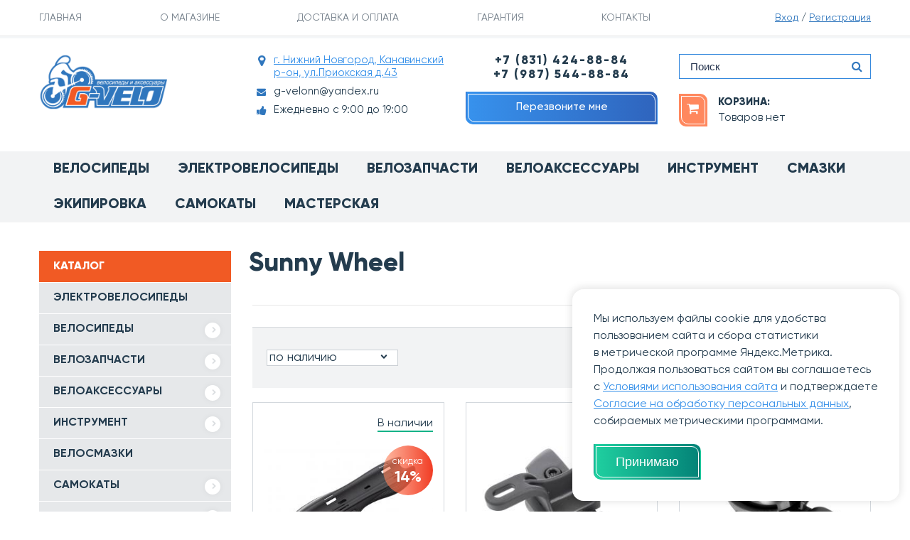

--- FILE ---
content_type: text/html; charset=UTF-8
request_url: https://g-velo.ru/brands/sunny-wheel
body_size: 29666
content:
<!DOCTYPE html>
<html lang="ru">
<head>
	<meta charset="utf-8">
 		
  
 	        <title>Купить вело аксессуары SunnyWheel у официального дилера в Нижнем Новгороде - G-Velo.</title>
        <meta name="description" content="Купить по супер цене аксессуары SunnyWheel для велосипеда в интернет-магазине G-Velo. Огромный ассортимент SunnyWheel с доставкой по России и Нижнему Новгороду - крылья, звонки, детские кресла и многое другое." />
    
    <base href="https://g-velo.ru/"/>
	
 	<!-- Required meta tags -->
	
	<meta name="viewport" content="width=device-width, initial-scale=1, shrink-to-fit=no">

			<link rel="canonical" href="/brands/sunny-wheel"/>
	 
 
			<link rel="next" href="/brands/sunny-wheel?page=2">  	

	<meta property="og:type" content="website">
	<meta property="og:site_name" content="Официальный велосипедный интернет-магазин G-velo">
 	<meta property="og:title" content=" купить в интернет-магазине G-Velo" />
 	<meta property="og:description" content=" купить по сниженной цене с доставкой по России в интернет-магазине G-Velo." />
	<meta property="og:url" content="https://g-velo.ru/brands/sunny-wheel" />
	<meta property="og:locale" content="ru_RU">
	<meta property="og:image" content="https://g-velo.ru/design/g-vel-2018/images/logo.png" />
 
	<link href="design/g-vel-2018/favicon.ico" rel="icon" type="image/x-icon">
	<link href="design/g-vel-2018/favicon.ico" rel="shortcut icon" type="image/x-icon">

	<script>
		window.dataLayer = window.dataLayer || [];
	</script>

	<script src="/js/jquery.min.js"></script>	 

	
		
	
			
	
	

<style>
.hide-content,
.hide-content #main,
.hide-content #footer {
    opacity: 0;
    visibility: hidden;
    -webkit-transition: opacity 0.4s cubic-bezier(0.785, 0.135, 0.15, 0.86) 0s, visibility 0.4s cubic-bezier(0.785, 0.135, 0.15, 0.86) 0s;
    -khtml-transition: opacity 0.4s cubic-bezier(0.785, 0.135, 0.15, 0.86) 0s, visibility 0.4s cubic-bezier(0.785, 0.135, 0.15, 0.86) 0s;
    -moz-transition: opacity 0.4s cubic-bezier(0.785, 0.135, 0.15, 0.86) 0s, visibility 0.4s cubic-bezier(0.785, 0.135, 0.15, 0.86) 0s;
    -ms-transition: opacity 0.4s cubic-bezier(0.785, 0.135, 0.15, 0.86) 0s, visibility 0.4s cubic-bezier(0.785, 0.135, 0.15, 0.86) 0s;
    -o-transition: opacity 0.4s cubic-bezier(0.785, 0.135, 0.15, 0.86) 0s, visibility 0.4s cubic-bezier(0.785, 0.135, 0.15, 0.86) 0s;
    transition: opacity 0.4s cubic-bezier(0.785, 0.135, 0.15, 0.86) 0s, visibility 0.4s cubic-bezier(0.785, 0.135, 0.15, 0.86) 0s;
}

.hide-content .preloader {
    opacity: 1;
    visibility: visible;
}

.preloader {
    position: fixed;
    width: 100%;
    height: 100%;
    top: 0;
    left: 0;
    z-index: 10000;
    opacity: 0;
    visibility: hidden;
    -webkit-transition: opacity 0.4s cubic-bezier(0.785, 0.135, 0.15, 0.86) 0s, visibility 0.4s cubic-bezier(0.785, 0.135, 0.15, 0.86) 0s;
    -khtml-transition: opacity 0.4s cubic-bezier(0.785, 0.135, 0.15, 0.86) 0s, visibility 0.4s cubic-bezier(0.785, 0.135, 0.15, 0.86) 0s;
    -moz-transition: opacity 0.4s cubic-bezier(0.785, 0.135, 0.15, 0.86) 0s, visibility 0.4s cubic-bezier(0.785, 0.135, 0.15, 0.86) 0s;
    -ms-transition: opacity 0.4s cubic-bezier(0.785, 0.135, 0.15, 0.86) 0s, visibility 0.4s cubic-bezier(0.785, 0.135, 0.15, 0.86) 0s;
    -o-transition: opacity 0.4s cubic-bezier(0.785, 0.135, 0.15, 0.86) 0s, visibility 0.4s cubic-bezier(0.785, 0.135, 0.15, 0.86) 0s;
    transition: opacity 0.4s cubic-bezier(0.785, 0.135, 0.15, 0.86) 0s, visibility 0.4s cubic-bezier(0.785, 0.135, 0.15, 0.86) 0s;
    background: #fff;
}

.preloader img {
    display: block;
    margin: 0 auto;
    width: 128px;
}

.preloader-i {
    position: fixed;
    top: 50%;
    left: 50%;
    -webkit-transform: translate(-50%, -50%);
    -khtml-transform: translate(-50%, -50%);
    -moz-transform: translate(-50%, -50%);
    -ms-transform: translate(-50%, -50%);
    -o-transform: translate(-50%, -50%);
    transform: translate(-50%, -50%);
}
.preloader-i p {
	text-align: center;
	font-weight: 700;
}
.preloader-sale{
	color: #f30000;
}
   .single9 {
      height: 6px;
      width: 75px;
      background-color: #d8d7d7;
      position: relative;
      margin: 10px auto;
   }
      
   .single9:before {
      content: '';
      height: 6px;
      width: 10px;
      position: absolute;
      left: 0;
      background-color: #EC644B;
      -webkit-animation: single9anim 4s infinite ease-in-out;
      animation: single9anim 4s infinite ease-in-out;
   }
      
   @-webkit-keyframes single9anim {
      0%, 100% {
         -webkit-transform: translateX(0);
         transform: translateX(0);
      }
      50% {
         -webkit-transform: translateX(65px);
         transform: translateX(65px);
      }
   }
      
   @keyframes single9anim {
      0%, 100% {
         -webkit-transform: translateX(0);
         transform: translateX(0);
      }
      50% {
         -webkit-transform: translateX(65px);
         transform: translateX(65px);
      }
   }
   
a[href^="tel:"] small {
  opacity: 1.0 !important;
}
</style>


<!--script>

function addcart(item_id) {


			window.dataLayer.push({
				"ecommerce": {
					"add": {
						"products": [
							{
							
							
						"id": "",
						"name" : "",
						"price": ,
						"brand": "",
						"category": ""
						
						
							}
						]
					}
				}
			});
			
return true;		
			
}	

function addcartoneclick(item_id) {


			window.dataLayer.push({
				"ecommerce": {
					"add": {
						"products": [
							{
							
							
						"id": "",
						"name" : "",
						"price": ,
						"brand": "",
						"category": ""
						
						
							}
						]
					}
				}
			});
			
return true;		
			
}	

ym(, 'reachGoal', 'oneclick');

		
</script-->
 
<!--script>
// Данные продукта
const productData = {
  id: "",
  name: "",
  price: 
};

// Общая функция для отправки событий
function sendCartEvent(eventType) {
  window.dataLayer.push({
    "ecommerce": {
      "add": {
        "products": [{
          "id": productData.id,
          "name": productData.name,
          "price": productData.price,
          "brand": "",
          "category": ""
        }]
      }
    }
  });
}

// Обработчики
function addcart() { 
  sendCartEvent('add');
  return true;
}

function addcartoneclick() { 
  sendCartEvent('oneclick');
  return true;
}

// Целевое действие для Яндекс.Метрики
if (typeof ym === 'function') {
  const productId = Number();
  if (!isNaN(productId)) {
    ym(, 'reachGoal', 'oneclick');
  }
}
</script--> 
<meta name="google-site-verification" content="4D_rdFChsf5hL0gUIMn3enKsUX4cxTRPwP-QWLRGZf4" />

<link rel="preload" href="/design/g-vel-2018/fonts/Gilroy-Medium.woff2" as="font" type="font/woff2" crossorigin>
<link rel="preload" href="/design/g-vel-2018/fonts/Gilroy-Bold.woff2" as="font" type="font/woff2" crossorigin>
<link rel="preload" href="/design/g-vel-2018/fonts/Gilroy-Semibold.woff2" as="font" type="font/woff2" crossorigin>
<link rel="preload" href="/design/g-vel-2018/fonts/Gilroy-Regular.woff2" as="font" type="font/woff2" crossorigin>
<link rel="preload" href="/design/g-vel-2018/fonts/Gilroy-Extrabold.woff2" as="font" type="font/woff2" crossorigin>
 
                    <script type="application/ld+json">

				{
				  "@context": "https://schema.org",
				  "@type": "BikeStore",
				  "name": "G-velo",
				  "image": "https://g-velo.ru/design/g-vel-2018/images/logo.png",
                  "logo": "https://g-velo.ru/design/g-vel-2018/images/logo.png",
				  "telephone": "+78314248884",
				  "email": "g-velonn@yandex.ru",
				  "url": "https://g-velo.ru",
				  "priceRange": "₽₽",
				  "address": {
				    "@type": "PostalAddress",
				    "streetAddress": "ул. Приокская, д. 43",
				    "addressLocality": "Нижний Новгород",
				    "addressRegion": "Нижегородская область",
				    "postalCode": "603010",
				    "addressCountry": "RU"
				  },
				  "geo": {
				    "@type": "GeoCoordinates",
				    "latitude": "56.3275",
				    "longitude": "43.9515"
				  },
				  "openingHoursSpecification": [
				    {
				      "@type": "OpeningHoursSpecification",
				      "dayOfWeek": [
				        "Monday",
				        "Tuesday",
				        "Wednesday",
				        "Thursday",
				        "Friday",
				        "Saturday",
				        "Sunday"
				      ],
				      "opens": "09:00",
				      "closes": "19:00"
				    }
				  ],
				  "areaServed": {
				    "@type": "GeoCircle",
				    "geoMidpoint": {
				      "@type": "GeoCoordinates",
				        "latitude": "56.3275",
				        "longitude": "43.9515"
				    },
				    "geoRadius": "20000"
				  },
				  "sameAs": [
				    "https://vk.com/public38474819"
				  ]
				}
                    </script>

</head>
<body class="hide-content">

<!--div class="preloader">
    <div class="preloader-i">
        <div class="wrap-logo">
            <img src="design/g-vel-2018/images/logo.png" alt="G-velo" class="img-responsive">
            <div class="single9"></div>
            <p>Пожалуйста, подождите...</p>
			<p><a class="preloader-sale" href="/catalog/special">Супер распродажа велосипедов и запчастей со скидкой до 49%</a></p>
        </div>
    </div>
</div-->
 
<script>
    $(document).ready(function() { 
    // код для выполнения после загрузки DOM
        setTimeout(function(){
            $('body').removeClass('hide-content');
        }, 200);
        
		ALL_FILTERS = (window.screen.width < 512);
		filterHref();
    });
    $(window).on('load',function(){
    });
 
	var ALL_FILTERS = false;
	$(window).on('load',function(){
	});
	function filterHref() {
		if (!ALL_FILTERS){
			$('.productFilter').removeClass('xpandable-block');
			$('.productFilter-heading__btn a').html('свернуть');
		}
		else {
			$('.productFilter').addClass('xpandable-block');
			$('.productFilter-heading__btn a').html('развернуть');
		}
		ALL_FILTERS = !ALL_FILTERS;
	}
</script>

<script async src="design/g-vel-2018/js/jquery.timeTo.min.js"></script>
 <script src="https://yastatic.net/share2/share.js" defer></script>


	
	
	
	<!-- ШАПКА -->
	<header id="header">
		<div id="header-top">
			<div class="container">
				<div class="row align-items-center inner-content">
					<div class="col-lg-10 col-4">
						
						<!-- ДЛЯ МОБ ПОСЛЕ 1199 И ДО 991 -->
						<div class="mobile-phone visible-sm visible-xs">
							<div class="dropdown">
								<a href="" id="dropdownMenuButton" data-toggle="dropdown" aria-haspopup="true" aria-expanded="false">
									Позвонить
								</a>
								<div class="dropdown-menu dropdown-menu-phone" aria-labelledby="dropdownMenuButton">
									<ul class="list-unstyled">
                                     	<!--<li class="phone">
											<a href="tel:+78001018038" onclick="ym(51658592, 'reachGoal', 'zvonok'); return true;">+7(800) 101-80-38</a>
										</li>-->
										<li class="phone">
											<a href="tel:+78314248884" onclick="ym(51658592, 'reachGoal', 'zvonok'); return true;">+7 (831) 424-88-84</a>
										</li>
                                     	<li class="phone">
											<a href="tel:+79875448884" onclick="ym(51658592, 'reachGoal', 'zvonok'); return true;">+7 (987) 544-88-84</a>
										</li>
										<li>
											<a data-fancybox data-src="#contact_modal" href="javascript:;" class="btn btn-sm btn-blue btn-border" onclick="ym(51658592, 'reachGoal', 'perezvon'); return true;">Перезвонить мне</a>
										</li>
									</ul>
								</div>
							</div>
						</div>

						<div class="sub-menu hidden-sm hidden-xs">
							<nav>
								<ul class="list-unstyled row no-gutters">
																													<li  data-page="12">
											<a href="">ГЛАВНАЯ</a>
										</li>
																																							<li  data-page="13">
											<a href="about">О МАГАЗИНЕ</a>
										</li>
																																																																													<li  data-page="3">
											<a href="dostavka-i-oplata">ДОСТАВКА И ОПЛАТА</a>
										</li>
																																																																													<li  data-page="14">
											<a href="garantiya1">ГАРАНТИЯ</a>
										</li>
																																							<li  data-page="6">
											<a href="contact">КОНТАКТЫ</a>
										</li>
																																																																																																							</ul>
							</nav>
						</div>

					</div>
					<div class="col-lg-2 col-8">
													<div class="account text-right">
								<a href="/user/login" rel="nofollow">Вход</a>
								<span>/</span>
								<a href="/user/register" rel="nofollow">Регистрация</a>
							</div>
											</div>
				</div>
			</div>
		</div>

		<div id="header-main">
			<div class="container">
				<div class="row">

					<div class="col-lg-3 col-md-4 col-8">
						<div class="logo">
                                                            <a href="/">
                                    <img src="design/g-vel-2018/images/logo.png" width="180" alt="G-velo" class="img-responsive">
                                </a>
                            						</div>
					</div>

					<!-- ИКОНКА ОТКРЫТИЕ МЕНЮ ДЛЯ МОБ ПОСЛЕ 767 -->
					<div class="col-4 visible-xs align-self-center">
						<div class="toggle-mobile-menu text-right">
							<img src="design/g-vel-2018/images/icons/burger-menu.png" alt="">
						</div>
					</div>
					<!-- ИКОНКА ОТКРЫТИЕ МЕНЮ ДЛЯ МОБ ПОСЛЕ 767 -->

					<div class="col-lg-3 col-md-4 hidden-xs">
						<div class="main-contacts">
							<div class="main-contact c-location">
								<span>
									<span class="fa fa-map-marker"></span>
									<a href="contact">г. Нижний Новгород, Канавинский р-он, ул.Приокская д.43</a>
								</span>
							</div>
							<div class="main-contact c-email">
								
							</div>
							<div class="main-contact c-email">
								<a href="mailto:g-velonn@yandex.ru" class="dark-link">
									<span class="fa fa-envelope"></span>
									g-velonn@yandex.ru
								</a>
                           </div>
							<div class="main-contact c-skype">
						<span class="fa fa-thumbs-up"></span>
								Ежедневно с 9:00 до 19:00
							</div>
						</div>  
					</div>
					<div class="col-lg-3 hidden-sm hidden-xs">
						<div class="phone-contacts text-center">
                         	<!--<div class="phone-contact">
								<a href="tel:+78001018038" class="dark-link" onclick="ym(51658592, 'reachGoal', 'zvonok'); return true;">+7 (800) 101-80-38</a>
							</div>-->
							<div class="phone-contact">
								<a href="tel:+78314248884" class="dark-link" onclick="ym(51658592, 'reachGoal', 'zvonok'); return true;">+7 (831) 424-88-84</a>
							</div>
                         	<div class="phone-contact">
								<a href="tel:+79875448884" class="dark-link" onclick="ym(51658592, 'reachGoal', 'zvonok'); return true;">+7 (987) 544-88-84</a>
							</div>                       
						</div>
						<div class="phone-btn text-center">
							<a class="btn btn-blue btn-border btn-sm callback_btn" data-fancybox data-src="#contact_modal" href="javascript:;" title="Перезвоните мне" onclick="ym(51658592, 'reachGoal', 'perezvonite'); return true;">	Перезвоните мне</a>
						</div>
					</div>
					<div class="col-lg-3 col-md-4">

						<div class="search hidden-xs">
							<form action="products">
								<input name="keyword" value="" class="form-control" placeholder="Поиск">
								<button type="submit" class="search-btn" aria-label="Поиск по сайту">
									<i class="fa fa-search"></i>
								</button>
							</form>
						</div>

						<div class="fast-basket"  id="cart_informer">
								<div class="row no-gutters flex-nowrap align-items-center">
		<div class="icon">
			<a href="/cart" class="btn btn-sm btn-orange btn-border" rel="nofollow">
				<i class="fa fa-shopping-cart" aria-hidden="true"></i>
			</a>
		</div>
		<div class="text">
			<div class="title">
				<div class="h6"><a href="/cart" class="dark-link" rel="nofollow">корзина:</a></div>
			</div>
			<a href="/cart" class="dark-link" rel="nofollow"> Товаров нет</a>
		</div>
	</div>
	<a href="/cart" class="mobile-link" rel="nofollow"></a>

						</div>
						
						
					</div>

				</div>
			</div>
		</div>

		<div id="main-menu" class="hidden-xs">
			<div class="container">
				<nav>
					<ul class="row no-gutters list-unstyled">
						<li><a href="/catalog/velosipedy">Велосипеды<span></span></a></li>                        <li><a href="/catalog/velogibridy_elekstrovelosipedy">Электровелосипеды<span></span></a></li>             			<li><a href="/catalog/komplektuyuschie">Велозапчасти<span></span></a></li>                        <li><a href="/catalog/veloaksessuary">Велоаксессуары<span></span></a></li>					    <li><a href="/catalog/instrument">Инструмент<span></span></a></li>					    <li><a href="/catalog/smazochnye_materialy">Смазки<span></span></a></li>					    <li><a href="/catalog/odezhdaekipirovka">Экипировка<span></span></a></li>                        <li><a href="/catalog/samokaty">Самокаты<span></span></a></li>					    <!--li><a href="/catalog/begovely">Беговелы<span></span></a></li>-->
					    <li><a href="/catalog/remont_velosipedov">Мастерская<span></span></a></li>						<!--li class="main-menu-special"><a href="/catalog/special">РАСПРОДАЖА</a></li-->
 
                 </ul>
				</nav>
			</div>
		</div>

		<!-- МОБИЛЬНАЯ ШАПКА -->
		<div id="mobile-bar" class="visible-xs">
			<div class="close-mobile-bar">
				<img src="design/g-vel-2018/images/icons/close.png" alt="">
			</div>
			<div class="search">
				<form action="products">
					<input type="text" name="keyword" value="" class="form-control" placeholder="Поиск">
					<button type="submit" class="search-btn" aria-label="Поиск по сайту">
						<i class="fa fa-search"></i>
					</button>
				</form>
			</div>
			<div class="mobile-bar-menu">
				<nav>
					<ul class="list-unstyled">
																				<li  data-page="12">
								<a href="">ГЛАВНАЯ</a>
							</li>
																											<li  data-page="13">
								<a href="about">О МАГАЗИНЕ</a>
							</li>
																																																					<li  data-page="3">
								<a href="dostavka-i-oplata">ДОСТАВКА И ОПЛАТА</a>
							</li>
																																																					<li  data-page="14">
								<a href="garantiya1">ГАРАНТИЯ</a>
							</li>
																											<li  data-page="6">
								<a href="contact">КОНТАКТЫ</a>
							</li>
																																																																						</ul>
				</nav>
			</div>
			<div class="mobile-bar-menu">
				<nav>
					
					<ul class="list-unstyled">
					
																
									
																								
																			<li ><a href="catalog/velogibridy_elekstrovelosipedy" data-category="65">ЭЛЕКТРОВЕЛОСИПЕДЫ</a></li>
																									
									
																								
																			<li >
											<a class="dropdown-link">
												ВЕЛОСИПЕДЫ
												<span class="icon">
													<i class="fa fa-chevron-right" aria-hidden="true"></i>
												</span>
											</a>
											
											<ul>
																							
									
																							
																			<li >
											<a href="catalog/gornye" class="dropdown-link" data-category="21">Взрослые  </a>
											<ul >
																							
									
																						
									<li ><a href="catalog/hardtejl" data-category="38">Горные хардтейлы </a></li>
																
									
																						
									<li ><a href="catalog/dvuhpodves" data-category="39">Горные двухподвесы </a></li>
																
									
																						
									<li ><a href="catalog/gorodskieturisticheskie" data-category="22">Туристические </a></li>
																
									
																						
									<li ><a href="catalog/dorozhnye" data-category="33">Городские </a></li>
																
									
																						
									<li ><a href="catalog/skladnye-vzroslye" data-category="599">Складные </a></li>
																
									
																						
									<li ><a href="catalog/velokrossshosse" data-category="26">Велокросс/Шоссе </a></li>
																
									
																						
									<li ><a href="catalog/zhenskie" data-category="36">Женские </a></li>
																
									
																						
									<li ><a href="catalog/dert" data-category="40">Стрит/Дерт/BMX </a></li>
																
									
																						
									<li ><a href="catalog/fatbike-" data-category="118">Fatbike  </a></li>
																
									
																							
									
										
											</ul>
										</li>
																									
									
																							
																			<li >
											<a href="catalog/podrostkovye" class="dropdown-link" data-category="25">Подростковые  </a>
											<ul >
																							
									
																						
									<li ><a href="catalog/gorny" data-category="58">Горные  </a></li>
																
									
																						
									<li ><a href="catalog/gorodskie" data-category="23">Городские </a></li>
																
									
																						
									<li ><a href="catalog/skladnye-podrostkovye" data-category="600">Складные </a></li>
																
									
										
											</ul>
										</li>
																									
									
																							
																			<li >
											<a href="catalog/detskie" class="dropdown-link" data-category="24">Детские  </a>
											<ul >
																							
									
																						
									<li ><a href="catalog/gornye_" data-category="55">Горные  </a></li>
																
									
																						
									<li ><a href="catalog/gorodskie_" data-category="41">Городские  </a></li>
																
									
																							
									
										
											</ul>
										</li>
																									
									
										
											</ul>
											
										</li>
																									
									
																								
																			<li >
											<a class="dropdown-link">
												ВЕЛОЗАПЧАСТИ
												<span class="icon">
													<i class="fa fa-chevron-right" aria-hidden="true"></i>
												</span>
											</a>
											
											<ul>
																							
									
																							
																			<li ><a href="catalog/vilki" data-category="48">Вилки </a></li>
																									
									
																							
																			<li >
											<a href="catalog/vtulki" class="dropdown-link" data-category="53">Втулки, оси  </a>
											<ul >
																							
									
																						
									<li ><a href="catalog/vtulki-perednie" data-category="395">Втулки передние </a></li>
																
									
																						
									<li ><a href="catalog/vtulki-zadnie" data-category="396">Втулки задние </a></li>
																
									
																						
									<li ><a href="catalog/osi" data-category="397">Оси </a></li>
																
									
																						
									<li ><a href="catalog/ekstsentriki-vtulok" data-category="398">Эксцентрики втулок </a></li>
																
									
																						
									<li ><a href="catalog/detali-vtulok" data-category="399">Детали втулок </a></li>
																
									
										
											</ul>
										</li>
																									
									
																							
																			<li >
											<a href="catalog/kamery" class="dropdown-link" data-category="80">Камеры  </a>
											<ul >
																							
									
																						
									<li ><a href="catalog/kamery-8-10" data-category="429">Камеры 8-10" </a></li>
																
									
																						
									<li ><a href="catalog/kamery-12-18" data-category="421">Камеры 12-18" </a></li>
																
									
																						
									<li ><a href="catalog/kamery-20" data-category="422">Камеры 20" </a></li>
																
									
																						
									<li ><a href="catalog/kamery-24" data-category="423">Камеры 24" </a></li>
																
									
																						
									<li ><a href="catalog/kamery-26" data-category="424">Камеры 26" </a></li>
																
									
																						
									<li ><a href="catalog/kamery-275" data-category="425">Камеры 27,5" </a></li>
																
									
																						
									<li ><a href="catalog/kamery-28" data-category="426">Камеры 28" </a></li>
																
									
																						
									<li ><a href="catalog/kamery-29" data-category="427">Камеры 29" </a></li>
																
									
																						
									<li ><a href="catalog/kamery-700c" data-category="428">Камеры 700C </a></li>
																
									
																						
									<li ><a href="catalog/poleznye-melochi" data-category="430">Полезные мелочи </a></li>
																
									
										
											</ul>
										</li>
																									
									
																							
																			<li >
											<a href="catalog/karetka" class="dropdown-link" data-category="79">Каретки  </a>
											<ul >
																							
									
																						
									<li ><a href="catalog/pod-kvadrat-square" data-category="556">Под квадрат (Square) </a></li>
																
									
																						
									<li ><a href="catalog/octalinkisis" data-category="557">Octalink/ISIS </a></li>
																
									
																						
									<li ><a href="catalog/vynosnye-podshipniki" data-category="558">Выносные подшипники </a></li>
																
									
																						
									<li ><a href="catalog/pod-klin" data-category="559">Под клин </a></li>
																
									
																						
									<li ><a href="catalog/zapchasti-dlya-karetok" data-category="560">Запчасти для кареток </a></li>
																
									
										
											</ul>
										</li>
																									
									
																							
																			<li ><a href="catalog/kassetytreschetki" data-category="47">Кассеты </a></li>
																									
									
																							
																			<li ><a href="catalog/treschotki" data-category="603">Трещотки </a></li>
																									
									
																							
																			<li ><a href="catalog/krepezhboltygajki" data-category="90">Крепеж, болты, гайки </a></li>
																									
									
																							
																			<li >
											<a href="catalog/kolesa-v-sbore" class="dropdown-link" data-category="116">Колеса в сборе  </a>
											<ul >
																							
									
																						
									<li ><a href="catalog/kolesa-12-18" data-category="411">Колеса 12-18" </a></li>
																
									
																						
									<li ><a href="catalog/kolesa-20" data-category="415">Колеса 20" </a></li>
																
									
																						
									<li ><a href="catalog/kolesa-24" data-category="416">Колеса 24" </a></li>
																
									
																						
									<li ><a href="catalog/kolesa-26" data-category="417">Колеса 26" </a></li>
																
									
																						
									<li ><a href="catalog/kolesa-275" data-category="418">Колеса 27,5" </a></li>
																
									
																						
									<li ><a href="catalog/kolesa-28-29-700s" data-category="419">Колеса 28", 29", 700С </a></li>
																
									
																						
									<li ><a href="catalog/obodnaya-lenta" data-category="431">Ободная лента </a></li>
																
									
										
											</ul>
										</li>
																									
									
																							
																			<li ><a href="catalog/manetki" data-category="51">Манетки </a></li>
																									
									
																							
																			<li ><a href="catalog/shiftera" data-category="561">Шифтера </a></li>
																									
									
																							
																			<li ><a href="catalog/obodakolesa" data-category="86">Обода </a></li>
																									
									
																							
																			<li >
											<a href="catalog/pedali" class="dropdown-link" data-category="46">Педали  </a>
											<ul >
																							
									
																						
									<li ><a href="catalog/detskie-pedali" data-category="562">Детские педали </a></li>
																
									
																						
									<li ><a href="catalog/pedali-platformy" data-category="563">Педали платформы </a></li>
																
									
																						
									<li ><a href="catalog/kontaktnye-pedali" data-category="564">Контактные педали </a></li>
																
									
																						
									<li ><a href="catalog/detali-k-pedalyam" data-category="565">Детали к педалям </a></li>
																
									
										
											</ul>
										</li>
																									
									
																							
																			<li ><a href="catalog/perednie_pereklyuchateli" data-category="54">Переключатели передние </a></li>
																									
									
																							
																			<li >
											<a href="catalog/zadnie_pereklyuchateli" class="dropdown-link" data-category="49">Переключатели задние  </a>
											<ul >
																							
									
																						
									<li ><a href="catalog/roliki-pereklyuchatelya" data-category="566">Ролики переключателя </a></li>
																
									
										
											</ul>
										</li>
																									
									
																							
																			<li ><a href="catalog/petuhi" data-category="105">Петухи </a></li>
																									
									
																							
																			<li ><a href="catalog/podshipniki" data-category="91">Подшипники </a></li>
																									
									
																							
																			<li >
											<a href="catalog/pokryshkikamery" class="dropdown-link" data-category="68">Покрышки  </a>
											<ul >
																							
									
																						
									<li ><a href="catalog/8-dyujmov" data-category="584">Покрышки 8" </a></li>
																
									
																						
									<li ><a href="catalog/diametrom-10-dyujmov" data-category="585">Покрышки 10" </a></li>
																
									
																						
									<li ><a href="catalog/diametrom-12-dyujmov" data-category="586">Покрышки 12" </a></li>
																
									
																						
									<li ><a href="catalog/diametrom-14-dyujmov" data-category="587">Покрышки 14" </a></li>
																
									
																						
									<li ><a href="catalog/diametrom-16-dyujmov" data-category="588">Покрышки 16" </a></li>
																
									
																						
									<li ><a href="catalog/diametrom-18-dyujmov" data-category="589">Покрышки 18" </a></li>
																
									
																						
									<li ><a href="catalog/diametrom-20-dyujmov" data-category="590">Покрышки 20" </a></li>
																
									
																						
									<li ><a href="catalog/diametrom-22-dyujmov" data-category="591">Покрышки 22" </a></li>
																
									
																						
									<li ><a href="catalog/diametrom-24-dyujmov" data-category="592">Покрышки 24" </a></li>
																
									
																						
									<li ><a href="catalog/diametrom-26-dyujmov" data-category="593">Покрышки 26" </a></li>
																
									
																						
									<li ><a href="catalog/diametrom-275-dyujmov" data-category="594">Покрышки 27,5" </a></li>
																
									
																						
									<li ><a href="catalog/diametrom-28-dyujmov" data-category="595">Покрышки 28" </a></li>
																
									
																						
									<li ><a href="catalog/diametrom-29-dyujmov" data-category="596">Покрышки 29" </a></li>
																
									
																						
									<li ><a href="catalog/pokryshki-700c" data-category="597">Покрышки 700C </a></li>
																
									
																						
									<li ><a href="catalog/drugie-razmery" data-category="604">Другие размеры </a></li>
																
									
										
											</ul>
										</li>
																									
									
																							
																			<li ><a href="catalog/ramy" data-category="35">Рамы </a></li>
																									
									
																							
																			<li ><a href="catalog/rulevye-kolonki" data-category="115">Рулевые колонки </a></li>
																									
									
																							
																			<li >
											<a href="catalog/rulivynosyshtyri" class="dropdown-link" data-category="87">Рули, выносы, штыри  </a>
											<ul >
																							
									
																						
									<li ><a href="catalog/ruli" data-category="407">Рули </a></li>
																
									
																						
									<li ><a href="catalog/vynosy-rulya" data-category="408">Выносы руля </a></li>
																
									
																						
									<li ><a href="catalog/podsedelnye-shtyri" data-category="409">Подседельные штыри </a></li>
																
									
																						
									<li ><a href="catalog/podsedelnye-homuty" data-category="410">Подседельные хомуты </a></li>
																
									
										
											</ul>
										</li>
																									
									
																							
																			<li ><a href="catalog/sedla" data-category="88">Седла </a></li>
																									
									
																							
																			<li >
											<a href="catalog/sistema" class="dropdown-link" data-category="72">Системы, шатуны  <span class="count_m">1</span></a>
											<ul >
																							
									
																						
									<li ><a href="catalog/s-odnoj-zvezdoj" data-category="574">С одной звездой </a></li>
																
									
																						
									<li ><a href="catalog/s-dvumya-zvezdami" data-category="575">С двумя звездами </a></li>
																
									
																						
									<li ><a href="catalog/s-tremya-zvezdami" data-category="576">С тремя звездами </a></li>
																
									
																						
									<li ><a href="catalog/detali-dlya-sistem" data-category="577">Детали для систем <span class="count_m">1</span></a></li>
																
									
																						
									<li ><a href="catalog/levye-shatuny" data-category="579">Левые шатуны </a></li>
																
									
										
											</ul>
										</li>
																									
									
																							
																			<li ><a href="catalog/spitsy" data-category="117">Спицы </a></li>
																									
									
																							
																			<li >
											<a href="catalog/tormoznye_sistemy" class="dropdown-link" data-category="69">Тормозные системы  </a>
											<ul >
																							
									
																						
									<li ><a href="catalog/tormoza-diskovye" data-category="374">Тормоза дисковые </a></li>
																
									
																						
									<li ><a href="catalog/tormoza-obodnye" data-category="375">Тормоза ободные </a></li>
																
									
																						
									<li ><a href="catalog/kolodki-diskovye" data-category="376">Колодки дисковые </a></li>
																
									
																						
									<li ><a href="catalog/kolodki-obodnye" data-category="377">Колодки ободные </a></li>
																
									
																						
									<li ><a href="catalog/tormoznoj-rotor" data-category="378">Тормозной ротор </a></li>
																
									
																						
									<li ><a href="catalog/tormoznye-ruchki" data-category="379">Тормозные ручки </a></li>
																
									
																						
									<li ><a href="catalog/melkie-detali" data-category="380">Мелкие детали </a></li>
																
									
										
											</ul>
										</li>
																									
									
																							
																			<li >
											<a href="catalog/trosarubashki" class="dropdown-link" data-category="89">Троса/Рубашки  </a>
											<ul >
																							
									
																						
									<li ><a href="catalog/trosiki-tormoza" data-category="400">Тросики тормоза </a></li>
																
									
																						
									<li ><a href="catalog/trosiki-pereklyucheniya" data-category="401">Тросики переключения </a></li>
																
									
																						
									<li ><a href="catalog/rubashki-tormoza" data-category="402">Рубашки тормоза </a></li>
																
									
																						
									<li ><a href="catalog/rubashki-pereklyucheniya" data-category="403">Рубашки переключения </a></li>
																
									
																						
									<li ><a href="catalog/nakonechniki" data-category="404">Наконечники </a></li>
																
									
																						
									<li ><a href="catalog/gidrolinii" data-category="405">Гидролинии </a></li>
																
									
																						
									<li ><a href="catalog/napravlyayuschie" data-category="406">Направляющие </a></li>
																
									
										
											</ul>
										</li>
																									
									
																							
																			<li >
											<a href="catalog/tsepi" class="dropdown-link" data-category="52">Цепи  </a>
											<ul >
																							
									
																						
									<li ><a href="catalog/1-skorost" data-category="567">1 скорость </a></li>
																
									
																						
									<li ><a href="catalog/6-7-8-skorostej" data-category="568">6-7-8 скоростей </a></li>
																
									
																						
									<li ><a href="catalog/9-skorostej" data-category="569">9 скоростей </a></li>
																
									
																						
									<li ><a href="catalog/10-skorostej" data-category="570">10 скоростей </a></li>
																
									
																						
									<li ><a href="catalog/11-skorostej" data-category="571">11 скоростей </a></li>
																
									
																						
									<li ><a href="catalog/12-skorostej" data-category="572">12 скоростей </a></li>
																
									
																						
									<li ><a href="catalog/zamki-dlya-tsepej" data-category="573">Замки для цепей </a></li>
																
									
										
											</ul>
										</li>
																									
									
																							
																			<li ><a href="catalog/pegi" data-category="394">Пеги </a></li>
																									
									
																							
																			<li ><a href="catalog/amortizatory-zadnie" data-category="605">Амортизаторы задние </a></li>
																									
									
										
											</ul>
											
										</li>
																									
									
																								
																			<li >
											<a class="dropdown-link">
												ВЕЛОАКСЕССУАРЫ
												<span class="icon">
													<i class="fa fa-chevron-right" aria-hidden="true"></i>
												</span>
											</a>
											
											<ul>
																							
									
																							
																			<li ><a href="catalog/veloaptechki" data-category="367">Велоаптечки </a></li>
																									
									
																							
																			<li ><a href="catalog/krepleniya_na_avtomobil" data-category="99">Крепления на автомобиль </a></li>
																									
									
																							
																			<li ><a href="catalog/bagazhnikikorzinki" data-category="74">Багажники </a></li>
																									
									
																							
																			<li ><a href="catalog/velonasosy" data-category="66">Велонасосы </a></li>
																									
									
																							
																			<li ><a href="catalog/velokompyutery" data-category="96">Велокомпьютеры </a></li>
																									
									
																							
																			<li ><a href="catalog/veloflyagiflyagoderzhateli" data-category="73">Велофляги, флягодержатели <span class="count_m">3</span></a></li>
																									
									
																							
																			<li ><a href="catalog/gripsyroga" data-category="81">Грипсы/Рога </a></li>
																									
									
																							
																			<li ><a href="catalog/detskie_kresla" data-category="83">Детские кресла <span class="count_m">3</span></a></li>
																									
									
																							
																			<li ><a href="catalog/zvukovye_ustrojstva" data-category="82">Звуковые устройства <span class="count_m">9</span></a></li>
																									
									
																							
																			<li ><a href="catalog/stojkipodnozhki" data-category="75">Стойки, подножки <span class="count_m">2</span></a></li>
																									
									
																							
																			<li ><a href="catalog/svetovoe_oborudovanie" data-category="70">Световое оборудование </a></li>
																									
									
																							
																			<li ><a href="catalog/sumkiryukzaki" data-category="71">Сумки, рюкзаки </a></li>
																									
									
																							
																			<li ><a href="catalog/krylya" data-category="85">Крылья <span class="count_m">20</span></a></li>
																									
									
																							
																			<li ><a href="catalog/korzinki" data-category="373">Корзинки <span class="count_m">2</span></a></li>
																									
									
																							
																			<li ><a href="catalog/zerkala" data-category="93">Зеркала </a></li>
																									
									
																							
																			<li ><a href="catalog/zaschitavelozamki" data-category="95">Защита/Велозамки </a></li>
																									
									
										
											</ul>
											
										</li>
																									
									
																								
																			<li >
											<a class="dropdown-link">
												ИНСТРУМЕНТ
												<span class="icon">
													<i class="fa fa-chevron-right" aria-hidden="true"></i>
												</span>
											</a>
											
											<ul>
																							
									
																							
																			<li ><a href="catalog/spitsevye-klyuchi" data-category="369">Для сборки колес <span class="count_m">1</span></a></li>
																									
									
																							
																			<li ><a href="catalog/montazhki" data-category="359">Для бортировки </a></li>
																									
									
																							
																			<li ><a href="catalog/klyuchi" data-category="362">Конусные ключи </a></li>
																									
									
																							
																			<li ><a href="catalog/vyzhimki-tsepi" data-category="368">Для цепи </a></li>
																									
									
																							
																			<li ><a href="catalog/semniki-treschotkikassety" data-category="366">Для трещотки/кассеты </a></li>
																									
									
																							
																			<li ><a href="catalog/semniki-shatunov" data-category="364">Для шатунов </a></li>
																									
									
																							
																			<li ><a href="catalog/semniki-karetki" data-category="365">Для кареток </a></li>
																									
									
																							
																			<li ><a href="catalog/dlya-rulevyh-kolonok" data-category="388">Для рулевых колонок </a></li>
																									
									
																							
																			<li ><a href="catalog/multiklyuchishestigranniki" data-category="360">Мультиключи/Шестигранники </a></li>
																									
									
																							
																			<li ><a href="catalog/nabory-instrumenta" data-category="361">Наборы инструмента </a></li>
																									
									
																							
																			<li ><a href="catalog/schetki" data-category="363">Щётки </a></li>
																									
									
																							
																			<li ><a href="catalog/raznoe" data-category="372">Разное </a></li>
																									
									
										
											</ul>
											
										</li>
																									
									
																								
																			<li ><a href="catalog/smazochnye_materialy" data-category="94">ВЕЛОСМАЗКИ</a></li>
																									
									
																								
																			<li >
											<a class="dropdown-link">
												САМОКАТЫ
												<span class="icon">
													<i class="fa fa-chevron-right" aria-hidden="true"></i>
												</span>
											</a>
											
											<ul>
																							
									
																							
																			<li ><a href="catalog/elektrosamokaty" data-category="387">Электросамокаты </a></li>
																									
									
																							
																			<li ><a href="catalog/gorodskie-samokaty" data-category="390">Городские </a></li>
																									
									
																							
																			<li ><a href="catalog/vnedorozhnye-samokaty" data-category="392">Внедорожные </a></li>
																									
									
																							
																			<li ><a href="catalog/tryukovye-samokaty" data-category="391">Трюковые </a></li>
																									
									
																							
																			<li ><a href="catalog/detskie-samokaty" data-category="393">Детские </a></li>
																									
									
																							
																			<li ><a href="catalog/zapchasti-dlya-samokatov" data-category="389">Запчасти для самокатов </a></li>
																									
									
										
											</ul>
											
										</li>
																									
									
																							
									
																								
																			<li >
											<a class="dropdown-link">
												ЭКИПИРОВКА
												<span class="icon">
													<i class="fa fa-chevron-right" aria-hidden="true"></i>
												</span>
											</a>
											
											<ul>
																							
									
																							
																			<li >
											<a href="catalog/veloshlema" class="dropdown-link" data-category="108">Велошлема  </a>
											<ul >
																							
									
																						
									<li ><a href="catalog/vzroslye" data-category="582">Взрослые </a></li>
																
									
																						
									<li ><a href="catalog/detskie-veloshlema" data-category="583">Детские </a></li>
																
									
										
											</ul>
										</li>
																									
									
																							
																			<li ><a href="catalog/veloperchatki" data-category="109">Велоперчатки </a></li>
																									
									
																							
																			<li ><a href="catalog/zaschita-velosipedista" data-category="110">Защита велосипедиста </a></li>
																									
									
																							
																			<li ><a href="catalog/veloforma" data-category="111">Велоформа </a></li>
																									
									
																							
																			<li ><a href="catalog/veloochki" data-category="112">Велоочки </a></li>
																									
									
										
											</ul>
											
										</li>
																									
									
																							
									
																							
									
																							
									
																							
									
																							
									
																								
																			<li ><a href="catalog/remont_velosipedov" data-category="77">РЕМОНТ ВЕЛОСИПЕДОВ</a></li>
																									
									
																							
									
										
					<li class="main-menu-mobile-special"><a href="/catalog/special">РАСПРОДАЖА</a></li>
				</ul>
				</nav>
			</div>
			<div class="title">
				<div class="h6">Контакты</div>
			</div>
			<div class="mobile-bar-menu">
				<nav>
					<ul class="list-unstyled">
						<li>
							<a href="contact"><span class="fa fa-map-marker"></span>г. Нижний Новгород, Канавинский р-он, ул.Приокская д.43</a>
						</li>
						<li>
							<a href="mailto:g-velonn@yandex.ru"><span class="fa fa-envelope"></span>g-velonn@yandex.ru</a>
						</li>
						<li>
                        <a href="contact">
						<span class="fa fa-thumbs-up"></span> Ежедневно с 9:00 до 19:00
						</a>
						</li>
                     <li> <div class="social vk">
	<a href="https://vk.com/public38474819" target="_blank">
		<svg role="img" viewBox="0 0 576 512">
			<path fill="currentColor" d="M545 117.7c3.7-12.5 0-21.7-17.8-21.7h-58.9c-15 0-21.9 7.9-25.6 16.7 0 0-30 73.1-72.4 120.5-13.7 13.7-20 18.1-27.5 18.1-3.7 0-9.4-4.4-9.4-16.9V117.7c0-15-4.2-21.7-16.6-21.7h-92.6c-9.4 0-15 7-15 13.5 0 14.2 21.2 17.5 23.4 57.5v86.8c0 19-3.4 22.5-10.9 22.5-20 0-68.6-73.4-97.4-157.4-5.8-16.3-11.5-22.9-26.6-22.9H38.8c-16.8 0-20.2 7.9-20.2 16.7 0 15.6 20 93.1 93.1 195.5C160.4 378.1 229 416 291.4 416c37.5 0 42.1-8.4 42.1-22.9 0-66.8-3.4-73.1 15.4-73.1 8.7 0 23.7 4.4 58.7 38.1 40 40 46.6 57.9 69 57.9h58.9c16.8 0 25.3-8.4 20.4-25-11.2-34.9-86.9-106.7-90.3-111.5-8.7-11.2-6.2-16.2 0-26.2.1-.1 72-101.3 79.4-135.6z"/>
		</svg>
	</a>
</div>
 <div class="social viber">
	<a href="https://viber.click/79875448884" target="_blank">
		<svg role="img" viewBox="0 0 512 512">
			<path fill="currentColor" d="M444 49.9C431.3 38.2 379.9.9 265.3.4c0 0-135.1-8.1-200.9 52.3C27.8 89.3 14.9 143 13.5 209.5c-1.4 66.5-3.1 191.1 117 224.9h.1l-.1 51.6s-.8 20.9 13 25.1c16.6 5.2 26.4-10.7 42.3-27.8 8.7-9.4 20.7-23.2 29.8-33.7 82.2 6.9 145.3-8.9 152.5-11.2 16.6-5.4 110.5-17.4 125.7-142 15.8-128.6-7.6-209.8-49.8-246.5zM457.9 287c-12.9 104-89 110.6-103 115.1-6 1.9-61.5 15.7-131.2 11.2 0 0-52 62.7-68.2 79-5.3 5.3-11.1 4.8-11-5.7 0-6.9.4-85.7.4-85.7-.1 0-.1 0 0 0-101.8-28.2-95.8-134.3-94.7-189.8 1.1-55.5 11.6-101 42.6-131.6 55.7-50.5 170.4-43 170.4-43 96.9.4 143.3 29.6 154.1 39.4 35.7 30.6 53.9 103.8 40.6 211.1zm-139-80.8c.4 8.6-12.5 9.2-12.9.6-1.1-22-11.4-32.7-32.6-33.9-8.6-.5-7.8-13.4.7-12.9 27.9 1.5 43.4 17.5 44.8 46.2zm20.3 11.3c1-42.4-25.5-75.6-75.8-79.3-8.5-.6-7.6-13.5.9-12.9 58 4.2 88.9 44.1 87.8 92.5-.1 8.6-13.1 8.2-12.9-.3zm47 13.4c.1 8.6-12.9 8.7-12.9.1-.6-81.5-54.9-125.9-120.8-126.4-8.5-.1-8.5-12.9 0-12.9 73.7.5 133 51.4 133.7 139.2zM374.9 329v.2c-10.8 19-31 40-51.8 33.3l-.2-.3c-21.1-5.9-70.8-31.5-102.2-56.5-16.2-12.8-31-27.9-42.4-42.4-10.3-12.9-20.7-28.2-30.8-46.6-21.3-38.5-26-55.7-26-55.7-6.7-20.8 14.2-41 33.3-51.8h.2c9.2-4.8 18-3.2 23.9 3.9 0 0 12.4 14.8 17.7 22.1 5 6.8 11.7 17.7 15.2 23.8 6.1 10.9 2.3 22-3.7 26.6l-12 9.6c-6.1 4.9-5.3 14-5.3 14s17.8 67.3 84.3 84.3c0 0 9.1.8 14-5.3l9.6-12c4.6-6 15.7-9.8 26.6-3.7 14.7 8.3 33.4 21.2 45.8 32.9 7 5.7 8.6 14.4 3.8 23.6z"/>
		</svg>
	</a>
</div>
<div class="social whatsapp">
	<a href="https://wapp.click/79875448884" target="_blank">
		<svg role="img" viewBox="0 0 448 512">
			<path fill="currentColor" d="M380.9 97.1C339 55.1 283.2 32 223.9 32c-122.4 0-222 99.6-222 222 0 39.1 10.2 77.3 29.6 111L0 480l117.7-30.9c32.4 17.7 68.9 27 106.1 27h.1c122.3 0 224.1-99.6 224.1-222 0-59.3-25.2-115-67.1-157zm-157 341.6c-33.2 0-65.7-8.9-94-25.7l-6.7-4-69.8 18.3L72 359.2l-4.4-7c-18.5-29.4-28.2-63.3-28.2-98.2 0-101.7 82.8-184.5 184.6-184.5 49.3 0 95.6 19.2 130.4 54.1 34.8 34.9 56.2 81.2 56.1 130.5 0 101.8-84.9 184.6-186.6 184.6zm101.2-138.2c-5.5-2.8-32.8-16.2-37.9-18-5.1-1.9-8.8-2.8-12.5 2.8-3.7 5.6-14.3 18-17.6 21.8-3.2 3.7-6.5 4.2-12 1.4-32.6-16.3-54-29.1-75.5-66-5.7-9.8 5.7-9.1 16.3-30.3 1.8-3.7.9-6.9-.5-9.7-1.4-2.8-12.5-30.1-17.1-41.2-4.5-10.8-9.1-9.3-12.5-9.5-3.2-.2-6.9-.2-10.6-.2-3.7 0-9.7 1.4-14.8 6.9-5.1 5.6-19.4 19-19.4 46.3 0 27.3 19.9 53.7 22.6 57.4 2.8 3.7 39.1 59.7 94.8 83.8 35.2 15.2 49 16.5 66.6 13.9 10.7-1.6 32.8-13.4 37.4-26.4 4.6-13 4.6-24.1 3.2-26.4-1.3-2.5-5-3.9-10.5-6.6z"/>
		</svg>
	</a>
</div></li>
					</ul>
				</nav>
			</div>
		</div>
	</header>
	
		<!-- КОНТЕНТ -->
	<main id="main">
		<div class="container">
			<div class="row flex-nowrap no-gutters main-row">
				
								<aside id="aside">
					<div class="toggle-aside visible-xs visible-sm visible-md visible-lg">
	<div class="aside-title">
		<div class="h3">Каталог</div>
	</div>
</div>
<div class="aside-content">
	<div class="aside-section">
		<div class="aside-menu">
			<nav>
				<ul class="list-unstyled">
					
																
									
																								
																			<li ><a href="catalog/velogibridy_elekstrovelosipedy" data-category="65">ЭЛЕКТРОВЕЛОСИПЕДЫ</a></li>
																									
									
																								
																			<li >
											<a class="dropdown-link">
												ВЕЛОСИПЕДЫ
												<span class="icon">
													<i class="fa fa-chevron-right" aria-hidden="true"></i>
												</span>
											</a>
											
											<ul>
																							
									
																							
																			<li >
											<a href="catalog/gornye" class="dropdown-link" data-category="21">Взрослые  </a>
											<ul >
																							
									
																						
									<li ><a href="catalog/hardtejl" data-category="38">Горные хардтейлы </a></li>
																
									
																						
									<li ><a href="catalog/dvuhpodves" data-category="39">Горные двухподвесы </a></li>
																
									
																						
									<li ><a href="catalog/gorodskieturisticheskie" data-category="22">Туристические </a></li>
																
									
																						
									<li ><a href="catalog/dorozhnye" data-category="33">Городские </a></li>
																
									
																						
									<li ><a href="catalog/skladnye-vzroslye" data-category="599">Складные </a></li>
																
									
																						
									<li ><a href="catalog/velokrossshosse" data-category="26">Велокросс/Шоссе </a></li>
																
									
																						
									<li ><a href="catalog/zhenskie" data-category="36">Женские </a></li>
																
									
																						
									<li ><a href="catalog/dert" data-category="40">Стрит/Дерт/BMX </a></li>
																
									
																						
									<li ><a href="catalog/fatbike-" data-category="118">Fatbike  </a></li>
																
									
																							
									
										
											</ul>
										</li>
																									
									
																							
																			<li >
											<a href="catalog/podrostkovye" class="dropdown-link" data-category="25">Подростковые  </a>
											<ul >
																							
									
																						
									<li ><a href="catalog/gorny" data-category="58">Горные  </a></li>
																
									
																						
									<li ><a href="catalog/gorodskie" data-category="23">Городские </a></li>
																
									
																						
									<li ><a href="catalog/skladnye-podrostkovye" data-category="600">Складные </a></li>
																
									
										
											</ul>
										</li>
																									
									
																							
																			<li >
											<a href="catalog/detskie" class="dropdown-link" data-category="24">Детские  </a>
											<ul >
																							
									
																						
									<li ><a href="catalog/gornye_" data-category="55">Горные  </a></li>
																
									
																						
									<li ><a href="catalog/gorodskie_" data-category="41">Городские  </a></li>
																
									
																							
									
										
											</ul>
										</li>
																									
									
										
											</ul>
											
										</li>
																									
									
																								
																			<li >
											<a class="dropdown-link">
												ВЕЛОЗАПЧАСТИ
												<span class="icon">
													<i class="fa fa-chevron-right" aria-hidden="true"></i>
												</span>
											</a>
											
											<ul>
																							
									
																							
																			<li ><a href="catalog/vilki" data-category="48">Вилки </a></li>
																									
									
																							
																			<li >
											<a href="catalog/vtulki" class="dropdown-link" data-category="53">Втулки, оси  </a>
											<ul >
																							
									
																						
									<li ><a href="catalog/vtulki-perednie" data-category="395">Втулки передние </a></li>
																
									
																						
									<li ><a href="catalog/vtulki-zadnie" data-category="396">Втулки задние </a></li>
																
									
																						
									<li ><a href="catalog/osi" data-category="397">Оси </a></li>
																
									
																						
									<li ><a href="catalog/ekstsentriki-vtulok" data-category="398">Эксцентрики втулок </a></li>
																
									
																						
									<li ><a href="catalog/detali-vtulok" data-category="399">Детали втулок </a></li>
																
									
										
											</ul>
										</li>
																									
									
																							
																			<li >
											<a href="catalog/kamery" class="dropdown-link" data-category="80">Камеры  </a>
											<ul >
																							
									
																						
									<li ><a href="catalog/kamery-8-10" data-category="429">Камеры 8-10" </a></li>
																
									
																						
									<li ><a href="catalog/kamery-12-18" data-category="421">Камеры 12-18" </a></li>
																
									
																						
									<li ><a href="catalog/kamery-20" data-category="422">Камеры 20" </a></li>
																
									
																						
									<li ><a href="catalog/kamery-24" data-category="423">Камеры 24" </a></li>
																
									
																						
									<li ><a href="catalog/kamery-26" data-category="424">Камеры 26" </a></li>
																
									
																						
									<li ><a href="catalog/kamery-275" data-category="425">Камеры 27,5" </a></li>
																
									
																						
									<li ><a href="catalog/kamery-28" data-category="426">Камеры 28" </a></li>
																
									
																						
									<li ><a href="catalog/kamery-29" data-category="427">Камеры 29" </a></li>
																
									
																						
									<li ><a href="catalog/kamery-700c" data-category="428">Камеры 700C </a></li>
																
									
																						
									<li ><a href="catalog/poleznye-melochi" data-category="430">Полезные мелочи </a></li>
																
									
										
											</ul>
										</li>
																									
									
																							
																			<li >
											<a href="catalog/karetka" class="dropdown-link" data-category="79">Каретки  </a>
											<ul >
																							
									
																						
									<li ><a href="catalog/pod-kvadrat-square" data-category="556">Под квадрат (Square) </a></li>
																
									
																						
									<li ><a href="catalog/octalinkisis" data-category="557">Octalink/ISIS </a></li>
																
									
																						
									<li ><a href="catalog/vynosnye-podshipniki" data-category="558">Выносные подшипники </a></li>
																
									
																						
									<li ><a href="catalog/pod-klin" data-category="559">Под клин </a></li>
																
									
																						
									<li ><a href="catalog/zapchasti-dlya-karetok" data-category="560">Запчасти для кареток </a></li>
																
									
										
											</ul>
										</li>
																									
									
																							
																			<li ><a href="catalog/kassetytreschetki" data-category="47">Кассеты </a></li>
																									
									
																							
																			<li ><a href="catalog/treschotki" data-category="603">Трещотки </a></li>
																									
									
																							
																			<li ><a href="catalog/krepezhboltygajki" data-category="90">Крепеж, болты, гайки </a></li>
																									
									
																							
																			<li >
											<a href="catalog/kolesa-v-sbore" class="dropdown-link" data-category="116">Колеса в сборе  </a>
											<ul >
																							
									
																						
									<li ><a href="catalog/kolesa-12-18" data-category="411">Колеса 12-18" </a></li>
																
									
																						
									<li ><a href="catalog/kolesa-20" data-category="415">Колеса 20" </a></li>
																
									
																						
									<li ><a href="catalog/kolesa-24" data-category="416">Колеса 24" </a></li>
																
									
																						
									<li ><a href="catalog/kolesa-26" data-category="417">Колеса 26" </a></li>
																
									
																						
									<li ><a href="catalog/kolesa-275" data-category="418">Колеса 27,5" </a></li>
																
									
																						
									<li ><a href="catalog/kolesa-28-29-700s" data-category="419">Колеса 28", 29", 700С </a></li>
																
									
																						
									<li ><a href="catalog/obodnaya-lenta" data-category="431">Ободная лента </a></li>
																
									
										
											</ul>
										</li>
																									
									
																							
																			<li ><a href="catalog/manetki" data-category="51">Манетки </a></li>
																									
									
																							
																			<li ><a href="catalog/shiftera" data-category="561">Шифтера </a></li>
																									
									
																							
																			<li ><a href="catalog/obodakolesa" data-category="86">Обода </a></li>
																									
									
																							
																			<li >
											<a href="catalog/pedali" class="dropdown-link" data-category="46">Педали  </a>
											<ul >
																							
									
																						
									<li ><a href="catalog/detskie-pedali" data-category="562">Детские педали </a></li>
																
									
																						
									<li ><a href="catalog/pedali-platformy" data-category="563">Педали платформы </a></li>
																
									
																						
									<li ><a href="catalog/kontaktnye-pedali" data-category="564">Контактные педали </a></li>
																
									
																						
									<li ><a href="catalog/detali-k-pedalyam" data-category="565">Детали к педалям </a></li>
																
									
										
											</ul>
										</li>
																									
									
																							
																			<li ><a href="catalog/perednie_pereklyuchateli" data-category="54">Переключатели передние </a></li>
																									
									
																							
																			<li >
											<a href="catalog/zadnie_pereklyuchateli" class="dropdown-link" data-category="49">Переключатели задние  </a>
											<ul >
																							
									
																						
									<li ><a href="catalog/roliki-pereklyuchatelya" data-category="566">Ролики переключателя </a></li>
																
									
										
											</ul>
										</li>
																									
									
																							
																			<li ><a href="catalog/petuhi" data-category="105">Петухи </a></li>
																									
									
																							
																			<li ><a href="catalog/podshipniki" data-category="91">Подшипники </a></li>
																									
									
																							
																			<li >
											<a href="catalog/pokryshkikamery" class="dropdown-link" data-category="68">Покрышки  </a>
											<ul >
																							
									
																						
									<li ><a href="catalog/8-dyujmov" data-category="584">Покрышки 8" </a></li>
																
									
																						
									<li ><a href="catalog/diametrom-10-dyujmov" data-category="585">Покрышки 10" </a></li>
																
									
																						
									<li ><a href="catalog/diametrom-12-dyujmov" data-category="586">Покрышки 12" </a></li>
																
									
																						
									<li ><a href="catalog/diametrom-14-dyujmov" data-category="587">Покрышки 14" </a></li>
																
									
																						
									<li ><a href="catalog/diametrom-16-dyujmov" data-category="588">Покрышки 16" </a></li>
																
									
																						
									<li ><a href="catalog/diametrom-18-dyujmov" data-category="589">Покрышки 18" </a></li>
																
									
																						
									<li ><a href="catalog/diametrom-20-dyujmov" data-category="590">Покрышки 20" </a></li>
																
									
																						
									<li ><a href="catalog/diametrom-22-dyujmov" data-category="591">Покрышки 22" </a></li>
																
									
																						
									<li ><a href="catalog/diametrom-24-dyujmov" data-category="592">Покрышки 24" </a></li>
																
									
																						
									<li ><a href="catalog/diametrom-26-dyujmov" data-category="593">Покрышки 26" </a></li>
																
									
																						
									<li ><a href="catalog/diametrom-275-dyujmov" data-category="594">Покрышки 27,5" </a></li>
																
									
																						
									<li ><a href="catalog/diametrom-28-dyujmov" data-category="595">Покрышки 28" </a></li>
																
									
																						
									<li ><a href="catalog/diametrom-29-dyujmov" data-category="596">Покрышки 29" </a></li>
																
									
																						
									<li ><a href="catalog/pokryshki-700c" data-category="597">Покрышки 700C </a></li>
																
									
																						
									<li ><a href="catalog/drugie-razmery" data-category="604">Другие размеры </a></li>
																
									
										
											</ul>
										</li>
																									
									
																							
																			<li ><a href="catalog/ramy" data-category="35">Рамы </a></li>
																									
									
																							
																			<li ><a href="catalog/rulevye-kolonki" data-category="115">Рулевые колонки </a></li>
																									
									
																							
																			<li >
											<a href="catalog/rulivynosyshtyri" class="dropdown-link" data-category="87">Рули, выносы, штыри  </a>
											<ul >
																							
									
																						
									<li ><a href="catalog/ruli" data-category="407">Рули </a></li>
																
									
																						
									<li ><a href="catalog/vynosy-rulya" data-category="408">Выносы руля </a></li>
																
									
																						
									<li ><a href="catalog/podsedelnye-shtyri" data-category="409">Подседельные штыри </a></li>
																
									
																						
									<li ><a href="catalog/podsedelnye-homuty" data-category="410">Подседельные хомуты </a></li>
																
									
										
											</ul>
										</li>
																									
									
																							
																			<li ><a href="catalog/sedla" data-category="88">Седла </a></li>
																									
									
																							
																			<li >
											<a href="catalog/sistema" class="dropdown-link" data-category="72">Системы, шатуны  <span class="count_m">1</span></a>
											<ul >
																							
									
																						
									<li ><a href="catalog/s-odnoj-zvezdoj" data-category="574">С одной звездой </a></li>
																
									
																						
									<li ><a href="catalog/s-dvumya-zvezdami" data-category="575">С двумя звездами </a></li>
																
									
																						
									<li ><a href="catalog/s-tremya-zvezdami" data-category="576">С тремя звездами </a></li>
																
									
																						
									<li ><a href="catalog/detali-dlya-sistem" data-category="577">Детали для систем <span class="count_m">1</span></a></li>
																
									
																						
									<li ><a href="catalog/levye-shatuny" data-category="579">Левые шатуны </a></li>
																
									
										
											</ul>
										</li>
																									
									
																							
																			<li ><a href="catalog/spitsy" data-category="117">Спицы </a></li>
																									
									
																							
																			<li >
											<a href="catalog/tormoznye_sistemy" class="dropdown-link" data-category="69">Тормозные системы  </a>
											<ul >
																							
									
																						
									<li ><a href="catalog/tormoza-diskovye" data-category="374">Тормоза дисковые </a></li>
																
									
																						
									<li ><a href="catalog/tormoza-obodnye" data-category="375">Тормоза ободные </a></li>
																
									
																						
									<li ><a href="catalog/kolodki-diskovye" data-category="376">Колодки дисковые </a></li>
																
									
																						
									<li ><a href="catalog/kolodki-obodnye" data-category="377">Колодки ободные </a></li>
																
									
																						
									<li ><a href="catalog/tormoznoj-rotor" data-category="378">Тормозной ротор </a></li>
																
									
																						
									<li ><a href="catalog/tormoznye-ruchki" data-category="379">Тормозные ручки </a></li>
																
									
																						
									<li ><a href="catalog/melkie-detali" data-category="380">Мелкие детали </a></li>
																
									
										
											</ul>
										</li>
																									
									
																							
																			<li >
											<a href="catalog/trosarubashki" class="dropdown-link" data-category="89">Троса/Рубашки  </a>
											<ul >
																							
									
																						
									<li ><a href="catalog/trosiki-tormoza" data-category="400">Тросики тормоза </a></li>
																
									
																						
									<li ><a href="catalog/trosiki-pereklyucheniya" data-category="401">Тросики переключения </a></li>
																
									
																						
									<li ><a href="catalog/rubashki-tormoza" data-category="402">Рубашки тормоза </a></li>
																
									
																						
									<li ><a href="catalog/rubashki-pereklyucheniya" data-category="403">Рубашки переключения </a></li>
																
									
																						
									<li ><a href="catalog/nakonechniki" data-category="404">Наконечники </a></li>
																
									
																						
									<li ><a href="catalog/gidrolinii" data-category="405">Гидролинии </a></li>
																
									
																						
									<li ><a href="catalog/napravlyayuschie" data-category="406">Направляющие </a></li>
																
									
										
											</ul>
										</li>
																									
									
																							
																			<li >
											<a href="catalog/tsepi" class="dropdown-link" data-category="52">Цепи  </a>
											<ul >
																							
									
																						
									<li ><a href="catalog/1-skorost" data-category="567">1 скорость </a></li>
																
									
																						
									<li ><a href="catalog/6-7-8-skorostej" data-category="568">6-7-8 скоростей </a></li>
																
									
																						
									<li ><a href="catalog/9-skorostej" data-category="569">9 скоростей </a></li>
																
									
																						
									<li ><a href="catalog/10-skorostej" data-category="570">10 скоростей </a></li>
																
									
																						
									<li ><a href="catalog/11-skorostej" data-category="571">11 скоростей </a></li>
																
									
																						
									<li ><a href="catalog/12-skorostej" data-category="572">12 скоростей </a></li>
																
									
																						
									<li ><a href="catalog/zamki-dlya-tsepej" data-category="573">Замки для цепей </a></li>
																
									
										
											</ul>
										</li>
																									
									
																							
																			<li ><a href="catalog/pegi" data-category="394">Пеги </a></li>
																									
									
																							
																			<li ><a href="catalog/amortizatory-zadnie" data-category="605">Амортизаторы задние </a></li>
																									
									
										
											</ul>
											
										</li>
																									
									
																								
																			<li >
											<a class="dropdown-link">
												ВЕЛОАКСЕССУАРЫ
												<span class="icon">
													<i class="fa fa-chevron-right" aria-hidden="true"></i>
												</span>
											</a>
											
											<ul>
																							
									
																							
																			<li ><a href="catalog/veloaptechki" data-category="367">Велоаптечки </a></li>
																									
									
																							
																			<li ><a href="catalog/krepleniya_na_avtomobil" data-category="99">Крепления на автомобиль </a></li>
																									
									
																							
																			<li ><a href="catalog/bagazhnikikorzinki" data-category="74">Багажники </a></li>
																									
									
																							
																			<li ><a href="catalog/velonasosy" data-category="66">Велонасосы </a></li>
																									
									
																							
																			<li ><a href="catalog/velokompyutery" data-category="96">Велокомпьютеры </a></li>
																									
									
																							
																			<li ><a href="catalog/veloflyagiflyagoderzhateli" data-category="73">Велофляги, флягодержатели <span class="count_m">3</span></a></li>
																									
									
																							
																			<li ><a href="catalog/gripsyroga" data-category="81">Грипсы/Рога </a></li>
																									
									
																							
																			<li ><a href="catalog/detskie_kresla" data-category="83">Детские кресла <span class="count_m">3</span></a></li>
																									
									
																							
																			<li ><a href="catalog/zvukovye_ustrojstva" data-category="82">Звуковые устройства <span class="count_m">9</span></a></li>
																									
									
																							
																			<li ><a href="catalog/stojkipodnozhki" data-category="75">Стойки, подножки <span class="count_m">2</span></a></li>
																									
									
																							
																			<li ><a href="catalog/svetovoe_oborudovanie" data-category="70">Световое оборудование </a></li>
																									
									
																							
																			<li ><a href="catalog/sumkiryukzaki" data-category="71">Сумки, рюкзаки </a></li>
																									
									
																							
																			<li ><a href="catalog/krylya" data-category="85">Крылья <span class="count_m">20</span></a></li>
																									
									
																							
																			<li ><a href="catalog/korzinki" data-category="373">Корзинки <span class="count_m">2</span></a></li>
																									
									
																							
																			<li ><a href="catalog/zerkala" data-category="93">Зеркала </a></li>
																									
									
																							
																			<li ><a href="catalog/zaschitavelozamki" data-category="95">Защита/Велозамки </a></li>
																									
									
										
											</ul>
											
										</li>
																									
									
																								
																			<li >
											<a class="dropdown-link">
												ИНСТРУМЕНТ
												<span class="icon">
													<i class="fa fa-chevron-right" aria-hidden="true"></i>
												</span>
											</a>
											
											<ul>
																							
									
																							
																			<li ><a href="catalog/spitsevye-klyuchi" data-category="369">Для сборки колес <span class="count_m">1</span></a></li>
																									
									
																							
																			<li ><a href="catalog/montazhki" data-category="359">Для бортировки </a></li>
																									
									
																							
																			<li ><a href="catalog/klyuchi" data-category="362">Конусные ключи </a></li>
																									
									
																							
																			<li ><a href="catalog/vyzhimki-tsepi" data-category="368">Для цепи </a></li>
																									
									
																							
																			<li ><a href="catalog/semniki-treschotkikassety" data-category="366">Для трещотки/кассеты </a></li>
																									
									
																							
																			<li ><a href="catalog/semniki-shatunov" data-category="364">Для шатунов </a></li>
																									
									
																							
																			<li ><a href="catalog/semniki-karetki" data-category="365">Для кареток </a></li>
																									
									
																							
																			<li ><a href="catalog/dlya-rulevyh-kolonok" data-category="388">Для рулевых колонок </a></li>
																									
									
																							
																			<li ><a href="catalog/multiklyuchishestigranniki" data-category="360">Мультиключи/Шестигранники </a></li>
																									
									
																							
																			<li ><a href="catalog/nabory-instrumenta" data-category="361">Наборы инструмента </a></li>
																									
									
																							
																			<li ><a href="catalog/schetki" data-category="363">Щётки </a></li>
																									
									
																							
																			<li ><a href="catalog/raznoe" data-category="372">Разное </a></li>
																									
									
										
											</ul>
											
										</li>
																									
									
																								
																			<li ><a href="catalog/smazochnye_materialy" data-category="94">ВЕЛОСМАЗКИ</a></li>
																									
									
																								
																			<li >
											<a class="dropdown-link">
												САМОКАТЫ
												<span class="icon">
													<i class="fa fa-chevron-right" aria-hidden="true"></i>
												</span>
											</a>
											
											<ul>
																							
									
																							
																			<li ><a href="catalog/elektrosamokaty" data-category="387">Электросамокаты </a></li>
																									
									
																							
																			<li ><a href="catalog/gorodskie-samokaty" data-category="390">Городские </a></li>
																									
									
																							
																			<li ><a href="catalog/vnedorozhnye-samokaty" data-category="392">Внедорожные </a></li>
																									
									
																							
																			<li ><a href="catalog/tryukovye-samokaty" data-category="391">Трюковые </a></li>
																									
									
																							
																			<li ><a href="catalog/detskie-samokaty" data-category="393">Детские </a></li>
																									
									
																							
																			<li ><a href="catalog/zapchasti-dlya-samokatov" data-category="389">Запчасти для самокатов </a></li>
																									
									
										
											</ul>
											
										</li>
																									
									
																							
									
																								
																			<li >
											<a class="dropdown-link">
												ЭКИПИРОВКА
												<span class="icon">
													<i class="fa fa-chevron-right" aria-hidden="true"></i>
												</span>
											</a>
											
											<ul>
																							
									
																							
																			<li >
											<a href="catalog/veloshlema" class="dropdown-link" data-category="108">Велошлема  </a>
											<ul >
																							
									
																						
									<li ><a href="catalog/vzroslye" data-category="582">Взрослые </a></li>
																
									
																						
									<li ><a href="catalog/detskie-veloshlema" data-category="583">Детские </a></li>
																
									
										
											</ul>
										</li>
																									
									
																							
																			<li ><a href="catalog/veloperchatki" data-category="109">Велоперчатки </a></li>
																									
									
																							
																			<li ><a href="catalog/zaschita-velosipedista" data-category="110">Защита велосипедиста </a></li>
																									
									
																							
																			<li ><a href="catalog/veloforma" data-category="111">Велоформа </a></li>
																									
									
																							
																			<li ><a href="catalog/veloochki" data-category="112">Велоочки </a></li>
																									
									
										
											</ul>
											
										</li>
																									
									
																							
									
																							
									
																							
									
																							
									
																							
									
																								
																			<li ><a href="catalog/remont_velosipedov" data-category="77">РЕМОНТ ВЕЛОСИПЕДОВ</a></li>
																									
									
																							
									
										
				</ul>
			</nav>
		</div>
	</div>
	<!--div class="aside-section">
		<div class="aside-title">
			<div class="h3">зимние товары</div>
		</div>
		<div class="aside-menu">
			<nav>
				<ul class="list-unstyled">
					
																
									
																							
									
																							
									
																							
									
																							
									
																							
									
																							
									
																							
									
																							
									
																							
									
																							
									
																							
									
																							
									
																							
									
																							
									
																							
									
																							
									
										
				</ul>
			</nav>
		</div>
	</div-->

	
	<div id="compare_informer" style="margin: 0px; padding: 0px 0px 20px 0px;">
		     <!--p>Список сравнения пуст</p-->
			</div>
	
	

	
		<div class="aside-section hidden-xs hidden-sm">
		<div class="aside-title aside-title__dark aside-title_margin">
			<div class="h3"><a href="review">Обзоры и статьи</a></div>
		</div>
		<div class="posts">
				
			<div class="post post-sm">
				<div class="post-thumb">
					<a href="review/velosipedy-fushi">
												<img loading="lazy" src="https://g-velo.ru/files/products/Fushi.bike.300x300.jpg" alt="Велосипеды FUSHI" class="img-responsive">
											</a>
				</div>
				<div class="post-title">
					<div class="h4">
						<a href="review/velosipedy-fushi" class="dark-link">Велосипеды FUSHI</a>
					</div>
				</div>
				<div class="post-description">
					<div class="AliceChat-Message"><div class="Message"><div class="MessageBubble-Container MessageBubble-Container_type_text" data-testid="message-bubble-container"><div class="MessageBubble" data-testid="message-bubble"><div class="AliceTextBubble AliceTextBubble_from_alice"><div class="MarkdownText MarkdownText_no-bottom-margin"><p>FUSHI: когда бюджет не ограничивает надёжность!</p></div></div></div></div></div></div>
				</div>
			</div>
				
			<div class="post post-sm">
				<div class="post-thumb">
					<a href="review/obzor-trinx-x8-elite-2021">
												<img loading="lazy" src="https://g-velo.ru/files/products/trinx-x8-elite-obzor.300x300.jpg" alt="Обзор Trinx X8 Elite 2021" class="img-responsive">
											</a>
				</div>
				<div class="post-title">
					<div class="h4">
						<a href="review/obzor-trinx-x8-elite-2021" class="dark-link">Обзор Trinx X8 Elite 2021</a>
					</div>
				</div>
				<div class="post-description">
					<p>Обзор на модель горного велосипеда среднего уровня&nbsp;Trinx X8 Elite. Попробуем подробно рассказать, что предлагает молодой бренд в России для увлеченных&nbsp;велосипедистов.</p>
				</div>
			</div>
					</div>
		<a href="/review" class="btn btn-default fz-16 btn-block">Посмотреть больше обзоров</a>
	</div>
		<div class="vk_mod">
		
<!--		<script type="text/javascript" src="https://vk.com/js/api/openapi.js?162"></script> -->
<!-- VK Widget -->
<!--<div id="vk_groups">
<script type="text/javascript">
VK.Widgets.Group("vk_groups", {mode: 4, width: "270"}, 38474819);
</script>
</div>-->
		 
	</div>

	
	
	
	
		<div class="aside-section hidden-xs hidden-sm" style="margin-top: 10px">
		<div class="aside-title aside-title__dark aside-title_margin">
			<div class="h3"><a href="brands">Бренды в магазине</a></div>
		</div>
		<div class="brands">
				
			<div class="brand brand-sm">
				<div class="row no-gutters align-items-center">
					<div class="col-6">
						<div class="brand-thumb text-center">
							<a href="brands/vinca_sport">
																								<img loading="lazy" src="https://g-velo.ru/files/brands/vinca_sport_logo.107x43.jpg" alt="VINCA SPORT">
															</a>
						</div>
					</div>
					<div class="col-6">
						<div class="brand-txt">
							<div class="h5"><a href="brands/vinca_sport" class="dark-link">VINCA SPORT</a></div>
							<p>Товаров: 720</p>
						</div>
					</div>
				</div>
			</div>
				
			<div class="brand brand-sm">
				<div class="row no-gutters align-items-center">
					<div class="col-6">
						<div class="brand-thumb text-center">
							<a href="brands/trix">
																								<img loading="lazy" src="https://g-velo.ru/files/brands/trix-logo.107x43.png" alt="TRIX">
															</a>
						</div>
					</div>
					<div class="col-6">
						<div class="brand-txt">
							<div class="h5"><a href="brands/trix" class="dark-link">TRIX</a></div>
							<p>Товаров: 600</p>
						</div>
					</div>
				</div>
			</div>
				
			<div class="brand brand-sm">
				<div class="row no-gutters align-items-center">
					<div class="col-6">
						<div class="brand-thumb text-center">
							<a href="brands/shimano">
																								<img loading="lazy" src="https://g-velo.ru/files/brands/schimano.107x43.png" alt="SHIMANO">
															</a>
						</div>
					</div>
					<div class="col-6">
						<div class="brand-txt">
							<div class="h5"><a href="brands/shimano" class="dark-link">SHIMANO</a></div>
							<p>Товаров: 454</p>
						</div>
					</div>
				</div>
			</div>
					</div>
		<a href="/brands" class="btn btn-default fz-16 btn-block">Показать еще</a>
      <div style="width:100%;height:800px;overflow:hidden;position:relative;"><iframe loading="lazy" style="width:100%;height:100%;border:1px solid #e6e6e6;border-radius:8px;box-sizing:border-box" src="https://yandex.ru/maps-reviews-widget/1236097069?comments"></iframe><a href="https://yandex.ru/maps/org/g_velo_magazin_velosipedov_i_aksessuarov/1236097069/" target="_blank" style="box-sizing:border-box;text-decoration:none;color:#b3b3b3;font-size:10px;font-family:YS Text,sans-serif;padding:0 20px;position:absolute;bottom:8px;width:100%;text-align:center;left:0">G-Velo - магазин велосипедов и аксессуаров на карте Нижнего Новгорода — Яндекс.Карты</a></div>

	</div>
	 
</div>
				</aside>				
				<div id="content">
					
											
						
					
										
						
	



                        

<script type="application/ld+json">
{
  "@context": "http://schema.org",
  "@type": "BreadcrumbList",
  "itemListElement": [{
    "@type": "ListItem",
    "position": 1,
    "name": "Главная",
    "item": "https://g-velo.ru/"
  }
    ,
  {
    "@type": "ListItem",
    "position": 2,
    "name": "SUNNY WHEEL",
    "item": "https://g-velo.ru/catalog//sunny-wheel"
  }  ]
}
</script>


<section class="pt-0">
	<div class="section-heading section-tags-heading section-heading__sm">
		<div class="row row-margin-10 flex-nowrap align-items-center">
			<div class="heading col-padding-10">
				
									<h1> Sunny Wheel</h1>
                			</div>
		</div>

		
							
			</div>
	
	<div class="section-content">
									<!-- ########## Тут Товары -->
			
		
			<div class="clearfix"></div>

		</div>		
	
</section>

		

<!-- Хиты продаж -->
<section class="bordering section_sm pb-0">
	
	<div class="section-content">
		<div id="products_content">
					<div class="productSorting" id="scrolltome">
				<div class="row row-margin-5 align-items-center">
					<div class="col-lg-3 col-md-4 col-padding-5">
												<div class="productSorting-line">
							<select onchange="top.location=this.value">
								<option  value="/brands/sunny-wheel?sort=position&page=1">по умолчанию</option>
								<option 																			value="/brands/sunny-wheel?sort=price&page=1"
																		>по цене  </option>
								
								<option selected value="/brands/sunny-wheel?sort=stock&page=1" >по наличию</option>
								<option  value="/brands/sunny-wheel?sort=name&page=1" >по названию</option>
							</select>
						</div>
											</div>
					<div class="col-lg-3 col-md-4 col-padding-5">
						
					</div>
					
					
					
					
					<div class="col-lg-6 col-md-4">
						<div class="row justify-content-end row-margin-5 align-items-center grid-sort-row">
							<p>Вид:</p>
							
															<div class="col-padding-5">
									<div class="grid-sort row align-items-center no-gutters">
										<div class="col">
											<a onclick="document.cookie='view=list;path=/';document.location.reload();" href="javascript:;"><img loading="lazy" src="design/g-vel-2018/images/icons/grid-list.png" alt=""></a>
										</div>
									</div>
								</div>
								<div class="col-padding-5">
									<div class="grid-sort active row align-items-center no-gutters">
										<div class="col">
											<img loading="lazy" src="design/g-vel-2018/images/icons/grid-grid.png" alt="">
										</div>
									</div>
								</div>
														
							
							
						</div>
					</div>
				</div>
			</div>
		
			<div class="products products-list">
	<div class="row">
		
					<div class="col-xl-4 col-lg-6 col-md-4 col-sm-6 matchHeight">
				<div class="product item data-info">
    <div class="product-markers">
                                    </div>

                                        
            <div class="product-status green"><span>В наличии</span></div>
    
        <div class="product-sale row no-gutters align-items-center">
        <div class="col">
            <small>скидка</small>
            <div class="product-saleText">
                <strong>14%</strong>
            </div>
        </div>
    </div>
    
    <div class="product-thumb row no-gutters align-items-center">
        <div class="col">
            <a href="products/krylo-perednee-sunnywheel-sw-fi-137-2-iz-legkogo-plastika-na-20-29-s-krepezhem-na-ramu" class="image_trs">
                                <img loading="lazy" src="https://g-velo.ru/files/products/krylo-perednee-sunnywheel-sw-fi-137-2.3500x220.jpg" alt="Крыло переднее SunnyWheel SW-FI-137-2 из лёгкого пластика на 20&quot;-29&quot; с крепежём на раму"
                    class="img-responsive" />
                            </a>
        </div>
    </div>
    <div class="product-id">
        <p class="sm">арт. SW-FI-137-2</p>
    </div>
    <div class="product-title">
        <div class="px-17 h2">
            
            <a data-product="41882" href="products/krylo-perednee-sunnywheel-sw-fi-137-2-iz-legkogo-plastika-na-20-29-s-krepezhem-na-ramu" class="dark-link">Крыло переднее SunnyWheel SW-FI-137-2 из лёгкого пластика на 20&quot;-29&quot; с крепежём на раму
                </a>
        </div>
    </div>
    <div class="product-comparison">
	        <div class="checkbox-group">
            <form action="/compare" class="compare">
                                <input type="checkbox" class="checkbox-input" id="compare_41882_351" name="compare"
                    value="41882">
                <label for="compare_41882_351" class="checkbox-label">Добавить к сравнению</label>
                            </form>
        </div>
    </div>

         <!-- Цена и заказ товара -->
    <form class="variants" method="get" action="cart">
        <div class="product-variant one-variant">
            
                                                                                
            
                                                                                                                                                    
            
                            <input type="hidden" name="variant" value="79723" />
                    </div>

        <div class="product-prices">
            <div class="row no-gutters align-items-center">
                <div class="col-6">
                     <!-- 1 ВАРИАНТ -->
                        
                                                    <div class="product-oldPrice">
                                <span>450 ₽</span>
                            </div>
                        
                                                    <div class="product-price"><span>383 ₽</span></div>
                                                            </div>
                
                
                                    <div class="col-6">
                        <button type="submit" class="btn btn-border btn-green btn-block add_cart_box AddToCart"
                            onclick="ym(51658592, 'reachGoal', 'cart'); return true;">В корзину</button>
                    </div>
                            </div>
        </div>

        
        <div class="product-oneClickBy">
                            <a data-fancybox data-src="#fast-order" href="javascript:;" data-vid="79723"
                    data-vname="Крыло переднее SunnyWheel SW-FI-137-2 из лёгкого пластика на 20&quot;-29&quot; с крепежём на раму" data-name="Крыло переднее SunnyWheel SW-FI-137-2 из лёгкого пластика на 20&quot;-29&quot; с крепежём на раму"
                    class="kupit_one_click fast-order-send-button btn btn-orange-transparent btn-border btn-block"
                    onclick="ym(51658592, 'reachGoal', 'oneclick'); return true;">Купить в 1 клик</a>
                    </div>
    </form>
</div>

			</div>
					<div class="col-xl-4 col-lg-6 col-md-4 col-sm-6 matchHeight">
				<div class="product item data-info">
    <div class="product-markers">
                                    </div>

                                        
            <div class="product-status green"><span>В наличии</span></div>
    
        <div class="product-sale row no-gutters align-items-center">
        <div class="col">
            <small>скидка</small>
            <div class="product-saleText">
                <strong>14%</strong>
            </div>
        </div>
    </div>
    
    <div class="product-thumb row no-gutters align-items-center">
        <div class="col">
            <a href="products/kreplenie-dlya-flyagoderzhatelya-sunnywheel-sw-ch-115a-pod-sedlo" class="image_trs">
                                <img loading="lazy" src="https://g-velo.ru/files/products/kreplenie-dlya-flyagoderzhatelya-sunnywheel-sw-ch-115a-pod-sedlo.3500x220.jpg" alt="SunnyWheel, крепление для флягодержателя, SW-QH-115A, крепление под седло"
                    class="img-responsive" />
                            </a>
        </div>
    </div>
    <div class="product-id">
        <p class="sm">арт. 00-00000682</p>
    </div>
    <div class="product-title">
        <div class="px-17 h2">
            
            <a data-product="11651" href="products/kreplenie-dlya-flyagoderzhatelya-sunnywheel-sw-ch-115a-pod-sedlo" class="dark-link">SunnyWheel, крепление для флягодержателя, SW-QH-115A, крепление под седло
                </a>
        </div>
    </div>
    <div class="product-comparison">
	        <div class="checkbox-group">
            <form action="/compare" class="compare">
                                <input type="checkbox" class="checkbox-input" id="compare_11651_609" name="compare"
                    value="11651">
                <label for="compare_11651_609" class="checkbox-label">Добавить к сравнению</label>
                            </form>
        </div>
    </div>

         <!-- Цена и заказ товара -->
    <form class="variants" method="get" action="cart">
        <div class="product-variant one-variant">
            
                                                                                
            
                                                                                                                                                    
            
                            <input type="hidden" name="variant" value="15658" />
                    </div>

        <div class="product-prices">
            <div class="row no-gutters align-items-center">
                <div class="col-6">
                     <!-- 1 ВАРИАНТ -->
                        
                                                    <div class="product-oldPrice">
                                <span>387 ₽</span>
                            </div>
                        
                                                    <div class="product-price"><span>329 ₽</span></div>
                                                            </div>
                
                
                                    <div class="col-6">
                        <button type="submit" class="btn btn-border btn-green btn-block add_cart_box AddToCart"
                            onclick="ym(51658592, 'reachGoal', 'cart'); return true;">В корзину</button>
                    </div>
                            </div>
        </div>

        
        <div class="product-oneClickBy">
                            <a data-fancybox data-src="#fast-order" href="javascript:;" data-vid="15658"
                    data-vname="SunnyWheel, крепление для флягодержателя, SW-QH-115A, крепление под седло" data-name="SunnyWheel, крепление для флягодержателя, SW-QH-115A, крепление под седло"
                    class="kupit_one_click fast-order-send-button btn btn-orange-transparent btn-border btn-block"
                    onclick="ym(51658592, 'reachGoal', 'oneclick'); return true;">Купить в 1 клик</a>
                    </div>
    </form>
</div>

			</div>
					<div class="col-xl-4 col-lg-6 col-md-4 col-sm-6 matchHeight">
				<div class="product item data-info">
    <div class="product-markers">
                                    </div>

                                        
            <div class="product-status green"><span>В наличии</span></div>
    
    
    <div class="product-thumb row no-gutters align-items-center">
        <div class="col">
            <a href="products/zvonok-udarnyj-sunnywheel-rin-150-chernyj" class="image_trs">
                                <img loading="lazy" src="https://g-velo.ru/files/products/zvonok-udarnyj-sunnywheel-rin-150-bk-chernyj.3500x220.jpg" alt="Звонок ударный SunnyWheel RIN-150-BK черный"
                    class="img-responsive" />
                            </a>
        </div>
    </div>
    <div class="product-id">
        <p class="sm">арт. 4015       </p>
    </div>
    <div class="product-title">
        <div class="px-17 h2">
            
            <a data-product="10938" href="products/zvonok-udarnyj-sunnywheel-rin-150-chernyj" class="dark-link">Звонок ударный SunnyWheel RIN-150-BK черный
                </a>
        </div>
    </div>
    <div class="product-comparison">
	        <div class="checkbox-group">
            <form action="/compare" class="compare">
                                <input type="checkbox" class="checkbox-input" id="compare_10938_761" name="compare"
                    value="10938">
                <label for="compare_10938_761" class="checkbox-label">Добавить к сравнению</label>
                            </form>
        </div>
    </div>

         <!-- Цена и заказ товара -->
    <form class="variants" method="get" action="cart">
        <div class="product-variant one-variant">
            
                                                                                
            
                                                                                                                                                    
            
                            <input type="hidden" name="variant" value="14560" />
                    </div>

        <div class="product-prices">
            <div class="row no-gutters align-items-center">
                <div class="col-6">
                     <!-- 1 ВАРИАНТ -->
                        
                                                    <div class="product-old Price">
                                <span style="font-size: 80%;">Цена: </span><span>255 ₽</span>
                            </div>
                        
                                                    <div class="product-price">
                                <div class="note _footnote">240 ₽*
                                    <div class="modnote">Цена после <a href="/user/register" class="image_trs">регистрации</a></div>
                                </div>
                            </div>
                                                            </div>
                
                
                                    <div class="col-6">
                        <button type="submit" class="btn btn-border btn-green btn-block add_cart_box AddToCart"
                            onclick="ym(51658592, 'reachGoal', 'cart'); return true;">В корзину</button>
                    </div>
                            </div>
        </div>

        
        <div class="product-oneClickBy">
                            <a data-fancybox data-src="#fast-order" href="javascript:;" data-vid="14560"
                    data-vname="Звонок ударный SunnyWheel RIN-150-BK черный" data-name="Звонок ударный SunnyWheel RIN-150-BK черный"
                    class="kupit_one_click fast-order-send-button btn btn-orange-transparent btn-border btn-block"
                    onclick="ym(51658592, 'reachGoal', 'oneclick'); return true;">Купить в 1 клик</a>
                    </div>
    </form>
</div>

			</div>
					<div class="col-xl-4 col-lg-6 col-md-4 col-sm-6 matchHeight">
				<div class="product item data-info">
    <div class="product-markers">
                                    </div>

                                        
            <div class="product-status green"><span>В наличии</span></div>
    
    
    <div class="product-thumb row no-gutters align-items-center">
        <div class="col">
            <a href="products/zvonok-udarnyj-sunnywheel-rin-150-serebro" class="image_trs">
                                <img loading="lazy" src="https://g-velo.ru/files/products/zvonok-udarnyj-sunnywheel-rin-150-sil-serebro.3500x220.jpg" alt="Звонок ударный SunnyWheel RIN-150-SIL серебро"
                    class="img-responsive" />
                            </a>
        </div>
    </div>
    <div class="product-id">
        <p class="sm">арт. 4014       </p>
    </div>
    <div class="product-title">
        <div class="px-17 h2">
            
            <a data-product="10937" href="products/zvonok-udarnyj-sunnywheel-rin-150-serebro" class="dark-link">Звонок ударный SunnyWheel RIN-150-SIL серебро
                </a>
        </div>
    </div>
    <div class="product-comparison">
	        <div class="checkbox-group">
            <form action="/compare" class="compare">
                                <input type="checkbox" class="checkbox-input" id="compare_10937_830" name="compare"
                    value="10937">
                <label for="compare_10937_830" class="checkbox-label">Добавить к сравнению</label>
                            </form>
        </div>
    </div>

         <!-- Цена и заказ товара -->
    <form class="variants" method="get" action="cart">
        <div class="product-variant one-variant">
            
                                                                                
            
                                                                                                                                                    
            
                            <input type="hidden" name="variant" value="14559" />
                    </div>

        <div class="product-prices">
            <div class="row no-gutters align-items-center">
                <div class="col-6">
                     <!-- 1 ВАРИАНТ -->
                        
                                                    <div class="product-old Price">
                                <span style="font-size: 80%;">Цена: </span><span>255 ₽</span>
                            </div>
                        
                                                    <div class="product-price">
                                <div class="note _footnote">240 ₽*
                                    <div class="modnote">Цена после <a href="/user/register" class="image_trs">регистрации</a></div>
                                </div>
                            </div>
                                                            </div>
                
                
                                    <div class="col-6">
                        <button type="submit" class="btn btn-border btn-green btn-block add_cart_box AddToCart"
                            onclick="ym(51658592, 'reachGoal', 'cart'); return true;">В корзину</button>
                    </div>
                            </div>
        </div>

        
        <div class="product-oneClickBy">
                            <a data-fancybox data-src="#fast-order" href="javascript:;" data-vid="14559"
                    data-vname="Звонок ударный SunnyWheel RIN-150-SIL серебро" data-name="Звонок ударный SunnyWheel RIN-150-SIL серебро"
                    class="kupit_one_click fast-order-send-button btn btn-orange-transparent btn-border btn-block"
                    onclick="ym(51658592, 'reachGoal', 'oneclick'); return true;">Купить в 1 клик</a>
                    </div>
    </form>
</div>

			</div>
					<div class="col-xl-4 col-lg-6 col-md-4 col-sm-6 matchHeight">
				<div class="product item data-info">
    <div class="product-markers">
                                    </div>

                                        
            <div class="product-status green"><span>В наличии</span></div>
    
        <div class="product-sale row no-gutters align-items-center">
        <div class="col">
            <small>скидка</small>
            <div class="product-saleText">
                <strong>14%</strong>
            </div>
        </div>
    </div>
    
    <div class="product-thumb row no-gutters align-items-center">
        <div class="col">
            <a href="products/komplekt-krepleniya-dlya-detskogo-kresla-sw-bc135" class="image_trs">
                                <img loading="lazy" src="https://g-velo.ru/files/products/komplekt-krepleniya-dlya-detskogo-kresla-sw-bc135.3500x220.jpg" alt="Комплект крепления для детского кресла SW-BC135"
                    class="img-responsive" />
                            </a>
        </div>
    </div>
    <div class="product-id">
        <p class="sm">арт. SW-HDA     </p>
    </div>
    <div class="product-title">
        <div class="px-17 h2">
            
            <a data-product="10423" href="products/komplekt-krepleniya-dlya-detskogo-kresla-sw-bc135" class="dark-link">Комплект крепления для детского кресла SW-BC135
                </a>
        </div>
    </div>
    <div class="product-comparison">
	        <div class="checkbox-group">
            <form action="/compare" class="compare">
                                <input type="checkbox" class="checkbox-input" id="compare_10423_365" name="compare"
                    value="10423">
                <label for="compare_10423_365" class="checkbox-label">Добавить к сравнению</label>
                            </form>
        </div>
    </div>

         <!-- Цена и заказ товара -->
    <form class="variants" method="get" action="cart">
        <div class="product-variant one-variant">
            
                                                                                
            
                                                                                                                                                    
            
                            <input type="hidden" name="variant" value="13947" />
                    </div>

        <div class="product-prices">
            <div class="row no-gutters align-items-center">
                <div class="col-6">
                     <!-- 1 ВАРИАНТ -->
                        
                                                    <div class="product-oldPrice">
                                <span>1 150 ₽</span>
                            </div>
                        
                                                    <div class="product-price"><span>978 ₽</span></div>
                                                            </div>
                
                
                                    <div class="col-6">
                        <button type="submit" class="btn btn-border btn-green btn-block add_cart_box AddToCart"
                            onclick="ym(51658592, 'reachGoal', 'cart'); return true;">В корзину</button>
                    </div>
                            </div>
        </div>

        
        <div class="product-oneClickBy">
                            <a data-fancybox data-src="#fast-order" href="javascript:;" data-vid="13947"
                    data-vname="Комплект крепления для детского кресла SW-BC135" data-name="Комплект крепления для детского кресла SW-BC135"
                    class="kupit_one_click fast-order-send-button btn btn-orange-transparent btn-border btn-block"
                    onclick="ym(51658592, 'reachGoal', 'oneclick'); return true;">Купить в 1 клик</a>
                    </div>
    </form>
</div>

			</div>
					<div class="col-xl-4 col-lg-6 col-md-4 col-sm-6 matchHeight">
				<div class="product item data-info">
    <div class="product-markers">
                                    </div>

                                        
            <div class="product-status green"><span>В наличии</span></div>
    
        <div class="product-sale row no-gutters align-items-center">
        <div class="col">
            <small>скидка</small>
            <div class="product-saleText">
                <strong>35%</strong>
            </div>
        </div>
    </div>
    
    <div class="product-thumb row no-gutters align-items-center">
        <div class="col">
            <a href="products/komplekt-krylev-sunnywheel-aegis-sw-f1-155fr-b-26-29" class="image_trs">
                                <img loading="lazy" src="https://g-velo.ru/files/products/komplekt-krylev-sunnywheel-aegis-3.3500x220.jpg" alt="Комплект крыльев SunnyWheel SW-F1-155F/R-B AEGIS 26-29&quot; быстросъемные, черные"
                    class="img-responsive" />
                            </a>
        </div>
    </div>
    <div class="product-id">
        <p class="sm">арт. 3302       </p>
    </div>
    <div class="product-title">
        <div class="px-17 h2">
            
            <a data-product="9716" href="products/komplekt-krylev-sunnywheel-aegis-sw-f1-155fr-b-26-29" class="dark-link">Комплект крыльев SunnyWheel SW-F1-155F/R-B AEGIS 26-29&quot; быстросъемные, черные
                </a>
        </div>
    </div>
    <div class="product-comparison">
	        <div class="checkbox-group">
            <form action="/compare" class="compare">
                                <input type="checkbox" class="checkbox-input" id="compare_9716_573" name="compare"
                    value="9716">
                <label for="compare_9716_573" class="checkbox-label">Добавить к сравнению</label>
                            </form>
        </div>
    </div>

         <!-- Цена и заказ товара -->
    <form class="variants" method="get" action="cart">
        <div class="product-variant one-variant">
            
                                                                                
            
                                                                                                                                                    
            
                            <input type="hidden" name="variant" value="13167" />
                    </div>

        <div class="product-prices">
            <div class="row no-gutters align-items-center">
                <div class="col-6">
                     <!-- 1 ВАРИАНТ -->
                        
                                                    <div class="product-oldPrice">
                                <span>2 739 ₽</span>
                            </div>
                        
                                                    <div class="product-price"><span>1 777 ₽</span></div>
                                                            </div>
                
                
                                    <div class="col-6">
                        <button type="submit" class="btn btn-border btn-green btn-block add_cart_box AddToCart"
                            onclick="ym(51658592, 'reachGoal', 'cart'); return true;">В корзину</button>
                    </div>
                            </div>
        </div>

        
        <div class="product-oneClickBy">
                            <a data-fancybox data-src="#fast-order" href="javascript:;" data-vid="13167"
                    data-vname="Комплект крыльев SunnyWheel SW-F1-155F/R-B AEGIS 26-29&quot; быстросъемные, черные" data-name="Комплект крыльев SunnyWheel SW-F1-155F/R-B AEGIS 26-29&quot; быстросъемные, черные"
                    class="kupit_one_click fast-order-send-button btn btn-orange-transparent btn-border btn-block"
                    onclick="ym(51658592, 'reachGoal', 'oneclick'); return true;">Купить в 1 клик</a>
                    </div>
    </form>
</div>

			</div>
					<div class="col-xl-4 col-lg-6 col-md-4 col-sm-6 matchHeight">
				<div class="product item data-info">
    <div class="product-markers">
                                    </div>

                                        
            <div class="product-status green"><span>В наличии</span></div>
    
        <div class="product-sale row no-gutters align-items-center">
        <div class="col">
            <small>скидка</small>
            <div class="product-saleText">
                <strong>14%</strong>
            </div>
        </div>
    </div>
    
    <div class="product-thumb row no-gutters align-items-center">
        <div class="col">
            <a href="products/schitok_dlya_sistemy_sunnywheel_sw711_" class="image_trs">
                                <img loading="lazy" src="https://g-velo.ru/files/products/67d26f9de92ec59fcf59a5b60a0f3aee.3500x220.jpg" alt="Защита шатуна Flinger SW-711 46-48T черный"
                    class="img-responsive" />
                            </a>
        </div>
    </div>
    <div class="product-id">
        <p class="sm">арт. 1895       </p>
    </div>
    <div class="product-title">
        <div class="px-17 h2">
            
            <a data-product="1387" href="products/schitok_dlya_sistemy_sunnywheel_sw711_" class="dark-link">Защита шатуна Flinger SW-711 46-48T черный
                </a>
        </div>
    </div>
    <div class="product-comparison">
	        <div class="checkbox-group">
            <form action="/compare" class="compare">
                                <input type="checkbox" class="checkbox-input" id="compare_1387_433" name="compare"
                    value="1387">
                <label for="compare_1387_433" class="checkbox-label">Добавить к сравнению</label>
                            </form>
        </div>
    </div>

         <!-- Цена и заказ товара -->
    <form class="variants" method="get" action="cart">
        <div class="product-variant one-variant">
            
                                                                                
            
                                                                                                                                                    
            
                            <input type="hidden" name="variant" value="3837" />
                    </div>

        <div class="product-prices">
            <div class="row no-gutters align-items-center">
                <div class="col-6">
                     <!-- 1 ВАРИАНТ -->
                        
                                                    <div class="product-oldPrice">
                                <span>303 ₽</span>
                            </div>
                        
                                                    <div class="product-price"><span>258 ₽</span></div>
                                                            </div>
                
                
                                    <div class="col-6">
                        <button type="submit" class="btn btn-border btn-green btn-block add_cart_box AddToCart"
                            onclick="ym(51658592, 'reachGoal', 'cart'); return true;">В корзину</button>
                    </div>
                            </div>
        </div>

        
        <div class="product-oneClickBy">
                            <a data-fancybox data-src="#fast-order" href="javascript:;" data-vid="3837"
                    data-vname="Защита шатуна Flinger SW-711 46-48T черный" data-name="Защита шатуна Flinger SW-711 46-48T черный"
                    class="kupit_one_click fast-order-send-button btn btn-orange-transparent btn-border btn-block"
                    onclick="ym(51658592, 'reachGoal', 'oneclick'); return true;">Купить в 1 клик</a>
                    </div>
    </form>
</div>

			</div>
					<div class="col-xl-4 col-lg-6 col-md-4 col-sm-6 matchHeight">
				<div class="product item data-info">
    <div class="product-markers">
                                    </div>

                                        
            <div class="product-status green"><span>В наличии</span></div>
    
    
    <div class="product-thumb row no-gutters align-items-center">
        <div class="col">
            <a href="products/zvonok_udarnyj_sunnywheel_swrin650_serebristyj" class="image_trs">
                                <img loading="lazy" src="https://g-velo.ru/files/products/73f38b60db56ec5a2f609cd902a386ae.3500x220.jpg" alt="Звонок ударный SunnyWheel RIN-650-SIL серебро"
                    class="img-responsive" />
                            </a>
        </div>
    </div>
    <div class="product-id">
        <p class="sm">арт. 643        </p>
    </div>
    <div class="product-title">
        <div class="px-17 h2">
            
            <a data-product="857" href="products/zvonok_udarnyj_sunnywheel_swrin650_serebristyj" class="dark-link">Звонок ударный SunnyWheel RIN-650-SIL серебро
                </a>
        </div>
    </div>
    <div class="product-comparison">
	        <div class="checkbox-group">
            <form action="/compare" class="compare">
                                <input type="checkbox" class="checkbox-input" id="compare_857_531" name="compare"
                    value="857">
                <label for="compare_857_531" class="checkbox-label">Добавить к сравнению</label>
                            </form>
        </div>
    </div>

         <!-- Цена и заказ товара -->
    <form class="variants" method="get" action="cart">
        <div class="product-variant one-variant">
            
                                                                                
            
                                                                                                                                                    
            
                            <input type="hidden" name="variant" value="2939" />
                    </div>

        <div class="product-prices">
            <div class="row no-gutters align-items-center">
                <div class="col-6">
                     <!-- 1 ВАРИАНТ -->
                        
                                                    <div class="product-old Price">
                                <span style="font-size: 80%;">Цена: </span><span>255 ₽</span>
                            </div>
                        
                                                    <div class="product-price">
                                <div class="note _footnote">240 ₽*
                                    <div class="modnote">Цена после <a href="/user/register" class="image_trs">регистрации</a></div>
                                </div>
                            </div>
                                                            </div>
                
                
                                    <div class="col-6">
                        <button type="submit" class="btn btn-border btn-green btn-block add_cart_box AddToCart"
                            onclick="ym(51658592, 'reachGoal', 'cart'); return true;">В корзину</button>
                    </div>
                            </div>
        </div>

        
        <div class="product-oneClickBy">
                            <a data-fancybox data-src="#fast-order" href="javascript:;" data-vid="2939"
                    data-vname="Звонок ударный SunnyWheel RIN-650-SIL серебро" data-name="Звонок ударный SunnyWheel RIN-650-SIL серебро"
                    class="kupit_one_click fast-order-send-button btn btn-orange-transparent btn-border btn-block"
                    onclick="ym(51658592, 'reachGoal', 'oneclick'); return true;">Купить в 1 клик</a>
                    </div>
    </form>
</div>

			</div>
					<div class="col-xl-4 col-lg-6 col-md-4 col-sm-6 matchHeight">
				<div class="product item data-info">
    <div class="product-markers">
                                    </div>

                                        
            <div class="product-status green"><span>В наличии</span></div>
    
    
    <div class="product-thumb row no-gutters align-items-center">
        <div class="col">
            <a href="products/zvonok_udarnyj_sunnywheel_swrin600_serebristyj" class="image_trs">
                                <img loading="lazy" src="https://g-velo.ru/files/products/sunnywheel-rin-600-serebristyj.3500x220.jpg" alt="Звонок ударный SunnyWheel RIN-600-SIL серебро"
                    class="img-responsive" />
                            </a>
        </div>
    </div>
    <div class="product-id">
        <p class="sm">арт. 1900       </p>
    </div>
    <div class="product-title">
        <div class="px-17 h2">
            
            <a data-product="856" href="products/zvonok_udarnyj_sunnywheel_swrin600_serebristyj" class="dark-link">Звонок ударный SunnyWheel RIN-600-SIL серебро
                </a>
        </div>
    </div>
    <div class="product-comparison">
	        <div class="checkbox-group">
            <form action="/compare" class="compare">
                                <input type="checkbox" class="checkbox-input" id="compare_856_128" name="compare"
                    value="856">
                <label for="compare_856_128" class="checkbox-label">Добавить к сравнению</label>
                            </form>
        </div>
    </div>

         <!-- Цена и заказ товара -->
    <form class="variants" method="get" action="cart">
        <div class="product-variant one-variant">
            
                                                                                
            
                                                                                                                                                    
            
                            <input type="hidden" name="variant" value="2938" />
                    </div>

        <div class="product-prices">
            <div class="row no-gutters align-items-center">
                <div class="col-6">
                     <!-- 1 ВАРИАНТ -->
                        
                                                    <div class="product-old Price">
                                <span style="font-size: 80%;">Цена: </span><span>255 ₽</span>
                            </div>
                        
                                                    <div class="product-price">
                                <div class="note _footnote">240 ₽*
                                    <div class="modnote">Цена после <a href="/user/register" class="image_trs">регистрации</a></div>
                                </div>
                            </div>
                                                            </div>
                
                
                                    <div class="col-6">
                        <button type="submit" class="btn btn-border btn-green btn-block add_cart_box AddToCart"
                            onclick="ym(51658592, 'reachGoal', 'cart'); return true;">В корзину</button>
                    </div>
                            </div>
        </div>

        
        <div class="product-oneClickBy">
                            <a data-fancybox data-src="#fast-order" href="javascript:;" data-vid="2938"
                    data-vname="Звонок ударный SunnyWheel RIN-600-SIL серебро" data-name="Звонок ударный SunnyWheel RIN-600-SIL серебро"
                    class="kupit_one_click fast-order-send-button btn btn-orange-transparent btn-border btn-block"
                    onclick="ym(51658592, 'reachGoal', 'oneclick'); return true;">Купить в 1 клик</a>
                    </div>
    </form>
</div>

			</div>
					<div class="col-xl-4 col-lg-6 col-md-4 col-sm-6 matchHeight">
				<div class="product item data-info">
    <div class="product-markers">
                                    </div>

                                        
            <div class="product-status green"><span>В наличии</span></div>
    
    
    <div class="product-thumb row no-gutters align-items-center">
        <div class="col">
            <a href="products/zvonok_klassicheskij_alyuminievyj_rin100_chernyj" class="image_trs">
                                <img loading="lazy" src="https://g-velo.ru/files/products/zvonok-sunnywheel-rin-100-chernyj.3500x220.jpg" alt="Звонок ударный SunnyWheel RIN-100-BK черный"
                    class="img-responsive" />
                            </a>
        </div>
    </div>
    <div class="product-id">
        <p class="sm">арт. 1118       </p>
    </div>
    <div class="product-title">
        <div class="px-17 h2">
            
            <a data-product="734" href="products/zvonok_klassicheskij_alyuminievyj_rin100_chernyj" class="dark-link">Звонок ударный SunnyWheel RIN-100-BK черный
                </a>
        </div>
    </div>
    <div class="product-comparison">
	        <div class="checkbox-group">
            <form action="/compare" class="compare">
                                <input type="checkbox" class="checkbox-input" id="compare_734_575" name="compare"
                    value="734">
                <label for="compare_734_575" class="checkbox-label">Добавить к сравнению</label>
                            </form>
        </div>
    </div>

         <!-- Цена и заказ товара -->
    <form class="variants" method="get" action="cart">
        <div class="product-variant one-variant">
            
                                                                                
            
                                                                                                                                                    
            
                            <input type="hidden" name="variant" value="2391" />
                    </div>

        <div class="product-prices">
            <div class="row no-gutters align-items-center">
                <div class="col-6">
                     <!-- 1 ВАРИАНТ -->
                        
                                                    <div class="product-old Price">
                                <span style="font-size: 80%;">Цена: </span><span>255 ₽</span>
                            </div>
                        
                                                    <div class="product-price">
                                <div class="note _footnote">240 ₽*
                                    <div class="modnote">Цена после <a href="/user/register" class="image_trs">регистрации</a></div>
                                </div>
                            </div>
                                                            </div>
                
                
                                    <div class="col-6">
                        <button type="submit" class="btn btn-border btn-green btn-block add_cart_box AddToCart"
                            onclick="ym(51658592, 'reachGoal', 'cart'); return true;">В корзину</button>
                    </div>
                            </div>
        </div>

        
        <div class="product-oneClickBy">
                            <a data-fancybox data-src="#fast-order" href="javascript:;" data-vid="2391"
                    data-vname="Звонок ударный SunnyWheel RIN-100-BK черный" data-name="Звонок ударный SunnyWheel RIN-100-BK черный"
                    class="kupit_one_click fast-order-send-button btn btn-orange-transparent btn-border btn-block"
                    onclick="ym(51658592, 'reachGoal', 'oneclick'); return true;">Купить в 1 клик</a>
                    </div>
    </form>
</div>

			</div>
					<div class="col-xl-4 col-lg-6 col-md-4 col-sm-6 matchHeight">
				<div class="product item data-info">
    <div class="product-markers">
                                    </div>

                    
            <div class="product-status blue"><span>Закончился</span></div>
    
        <div class="product-sale row no-gutters align-items-center">
        <div class="col">
            <small>скидка</small>
            <div class="product-saleText">
                <strong>22%</strong>
            </div>
        </div>
    </div>
    
    <div class="product-thumb row no-gutters align-items-center">
        <div class="col">
            <a href="products/komplekt-krylev-sunnywheel-sw-661nfcr" class="image_trs">
                                <img loading="lazy" src="https://g-velo.ru/files/products/komplekt-krylev-sunnywheel-sw-661.3500x220.jpg" alt="Комплект крыльев SunnyWheel SW-661NF/CR"
                    class="img-responsive" />
                            </a>
        </div>
    </div>
    <div class="product-id">
        <p class="sm">арт. 0Ж-00000017</p>
    </div>
    <div class="product-title">
        <div class="px-17 h2">
            
            <a data-product="38277" href="products/komplekt-krylev-sunnywheel-sw-661nfcr" class="dark-link">Комплект крыльев SunnyWheel SW-661NF/CR
                </a>
        </div>
    </div>
    <div class="product-comparison">
	        <div class="checkbox-group">
            <form action="/compare" class="compare">
                                <input type="checkbox" class="checkbox-input" id="compare_38277_746" name="compare"
                    value="38277">
                <label for="compare_38277_746" class="checkbox-label">Добавить к сравнению</label>
                            </form>
        </div>
    </div>

         <!-- Цена и заказ товара -->
    <form class="variants" method="get" action="cart">
        <div class="product-variant one-variant">
            
                                                    
            
                                                                                                                                                    
            
                            <input type="hidden" name="variant" value="71549" />
                    </div>

        <div class="product-prices">
            <div class="row no-gutters align-items-center">
                <div class="col-6">
                     <!-- 1 ВАРИАНТ -->
                        
                                                    <div class="product-oldPrice">
                                <span>1 198 ₽</span>
                            </div>
                        
                                                    <div class="product-price"><span>927 ₽</span></div>
                                                            </div>
                
                
                                    <div class="col-6"></div>
                            </div>
        </div>

        
        <div class="product-oneClickBy">
                    </div>
    </form>
</div>

			</div>
					<div class="col-xl-4 col-lg-6 col-md-4 col-sm-6 matchHeight">
				<div class="product item data-info">
    <div class="product-markers">
                                    </div>

                    
            <div class="product-status blue"><span>Закончился</span></div>
    
        <div class="product-sale row no-gutters align-items-center">
        <div class="col">
            <small>скидка</small>
            <div class="product-saleText">
                <strong>39%</strong>
            </div>
        </div>
    </div>
    
    <div class="product-thumb row no-gutters align-items-center">
        <div class="col">
            <a href="products/komplekt-krylev-sunnywheel-sw-668fr-24-26-plastik-chernyj" class="image_trs">
                                <img loading="lazy" src="https://g-velo.ru/files/products/sunnywheel-sw-668f-r.3500x220.jpg" alt="Комплект крыльев SunnyWheel SW-668F/R 24-26&quot;, пластик, черные"
                    class="img-responsive" />
                            </a>
        </div>
    </div>
    <div class="product-id">
        <p class="sm">арт. УТ-00001365</p>
    </div>
    <div class="product-title">
        <div class="px-17 h2">
            
            <a data-product="36508" href="products/komplekt-krylev-sunnywheel-sw-668fr-24-26-plastik-chernyj" class="dark-link">Комплект крыльев SunnyWheel SW-668F/R 24-26&quot;, пластик, черные
                </a>
        </div>
    </div>
    <div class="product-comparison">
	        <div class="checkbox-group">
            <form action="/compare" class="compare">
                                <input type="checkbox" class="checkbox-input" id="compare_36508_374" name="compare"
                    value="36508">
                <label for="compare_36508_374" class="checkbox-label">Добавить к сравнению</label>
                            </form>
        </div>
    </div>

         <!-- Цена и заказ товара -->
    <form class="variants" method="get" action="cart">
        <div class="product-variant one-variant">
            
                                                    
            
                                                                                                                                                    
            
                            <input type="hidden" name="variant" value="69041" />
                    </div>

        <div class="product-prices">
            <div class="row no-gutters align-items-center">
                <div class="col-6">
                     <!-- 1 ВАРИАНТ -->
                        
                                                    <div class="product-oldPrice">
                                <span>550 ₽</span>
                            </div>
                        
                                                    <div class="product-price"><span>332 ₽</span></div>
                                                            </div>
                
                
                                    <div class="col-6"></div>
                            </div>
        </div>

        
        <div class="product-oneClickBy">
                    </div>
    </form>
</div>

			</div>
					<div class="col-xl-4 col-lg-6 col-md-4 col-sm-6 matchHeight">
				<div class="product item data-info">
    <div class="product-markers">
                                    </div>

                    
            <div class="product-status blue"><span>Закончился</span></div>
    
        <div class="product-sale row no-gutters align-items-center">
        <div class="col">
            <small>скидка</small>
            <div class="product-saleText">
                <strong>39%</strong>
            </div>
        </div>
    </div>
    
    <div class="product-thumb row no-gutters align-items-center">
        <div class="col">
            <a href="products/komplekt-krylev-sunnywheel-sw-669f1r1-24-26-plastik-chernyj" class="image_trs">
                                <img loading="lazy" src="https://g-velo.ru/files/products/sw_669f1_r1______55badd0bee533.3500x220.jpg" alt="Комплект крыльев SunnyWheel SW-669F1/R1 24-26&quot;, быстросъемные, черные"
                    class="img-responsive" />
                            </a>
        </div>
    </div>
    <div class="product-id">
        <p class="sm">арт. X69789     </p>
    </div>
    <div class="product-title">
        <div class="px-17 h2">
            
            <a data-product="16902" href="products/komplekt-krylev-sunnywheel-sw-669f1r1-24-26-plastik-chernyj" class="dark-link">Комплект крыльев SunnyWheel SW-669F1/R1 24-26&quot;, быстросъемные, черные
                </a>
        </div>
    </div>
    <div class="product-comparison">
	        <div class="checkbox-group">
            <form action="/compare" class="compare">
                                <input type="checkbox" class="checkbox-input" id="compare_16902_960" name="compare"
                    value="16902">
                <label for="compare_16902_960" class="checkbox-label">Добавить к сравнению</label>
                            </form>
        </div>
    </div>

         <!-- Цена и заказ товара -->
    <form class="variants" method="get" action="cart">
        <div class="product-variant one-variant">
            
                                                    
            
                                                                                                                                                    
            
                            <input type="hidden" name="variant" value="21176" />
                    </div>

        <div class="product-prices">
            <div class="row no-gutters align-items-center">
                <div class="col-6">
                     <!-- 1 ВАРИАНТ -->
                        
                                                    <div class="product-oldPrice">
                                <span>1 803 ₽</span>
                            </div>
                        
                                                    <div class="product-price"><span>1 097 ₽</span></div>
                                                            </div>
                
                
                                    <div class="col-6"></div>
                            </div>
        </div>

        
        <div class="product-oneClickBy">
                    </div>
    </form>
</div>

			</div>
					<div class="col-xl-4 col-lg-6 col-md-4 col-sm-6 matchHeight">
				<div class="product item data-info">
    <div class="product-markers">
                                    </div>

                    
            <div class="product-status blue"><span>Закончился</span></div>
    
        <div class="product-sale row no-gutters align-items-center">
        <div class="col">
            <small>скидка</small>
            <div class="product-saleText">
                <strong>15%</strong>
            </div>
        </div>
    </div>
    
    <div class="product-thumb row no-gutters align-items-center">
        <div class="col">
            <a href="products/podves-sunnywheel-sw-608c-dlya-velosipeda-za-koleso" class="image_trs">
                                <img loading="lazy" src="https://g-velo.ru/files/products/sunnywheel-podves-dlya-velosipeda-za-koleso-sw-608c.3500x220.jpg" alt="SunnyWheel, Подвес для велосипеда, за колесо, SW-608C"
                    class="img-responsive" />
                            </a>
        </div>
    </div>
    <div class="product-id">
        <p class="sm">арт. 3794       </p>
    </div>
    <div class="product-title">
        <div class="px-17 h2">
            
            <a data-product="10715" href="products/podves-sunnywheel-sw-608c-dlya-velosipeda-za-koleso" class="dark-link">SunnyWheel, Подвес для велосипеда, за колесо, SW-608C
                </a>
        </div>
    </div>
    <div class="product-comparison">
	        <div class="checkbox-group">
            <form action="/compare" class="compare">
                                <input type="checkbox" class="checkbox-input" id="compare_10715_811" name="compare"
                    value="10715">
                <label for="compare_10715_811" class="checkbox-label">Добавить к сравнению</label>
                            </form>
        </div>
    </div>

         <!-- Цена и заказ товара -->
    <form class="variants" method="get" action="cart">
        <div class="product-variant one-variant">
            
                                                    
            
                                                                                                                                                    
            
                            <input type="hidden" name="variant" value="14277" />
                    </div>

        <div class="product-prices">
            <div class="row no-gutters align-items-center">
                <div class="col-6">
                     <!-- 1 ВАРИАНТ -->
                        
                                                    <div class="product-oldPrice">
                                <span>733 ₽</span>
                            </div>
                        
                                                    <div class="product-price"><span>623 ₽</span></div>
                                                            </div>
                
                
                                    <div class="col-6"></div>
                            </div>
        </div>

        
        <div class="product-oneClickBy">
                    </div>
    </form>
</div>

			</div>
					<div class="col-xl-4 col-lg-6 col-md-4 col-sm-6 matchHeight">
				<div class="product item data-info">
    <div class="product-markers">
                                    </div>

                    
            <div class="product-status blue"><span>Закончился</span></div>
    
        <div class="product-sale row no-gutters align-items-center">
        <div class="col">
            <small>скидка</small>
            <div class="product-saleText">
                <strong>22%</strong>
            </div>
        </div>
    </div>
    
    <div class="product-thumb row no-gutters align-items-center">
        <div class="col">
            <a href="products/komplekt-krylev-sunnywheel-sw-671nfhr-24-26-plastik-chernyj" class="image_trs">
                                <img loading="lazy" src="https://g-velo.ru/files/products/komplekt-krylev-kagami-sw-671-qr-type-3_1.3500x220.jpg" alt="Комплект крыльев SunnyWheel SW-671NF/HR 24-26&quot;, пластик, черный"
                    class="img-responsive" />
                            </a>
        </div>
    </div>
    <div class="product-id">
        <p class="sm">арт. X69788     </p>
    </div>
    <div class="product-title">
        <div class="px-17 h2">
            
            <a data-product="16901" href="products/komplekt-krylev-sunnywheel-sw-671nfhr-24-26-plastik-chernyj" class="dark-link">Комплект крыльев SunnyWheel SW-671NF/HR 24-26&quot;, пластик, черный
                </a>
        </div>
    </div>
    <div class="product-comparison">
	        <div class="checkbox-group">
            <form action="/compare" class="compare">
                                <input type="checkbox" class="checkbox-input" id="compare_16901_106" name="compare"
                    value="16901">
                <label for="compare_16901_106" class="checkbox-label">Добавить к сравнению</label>
                            </form>
        </div>
    </div>

         <!-- Цена и заказ товара -->
    <form class="variants" method="get" action="cart">
        <div class="product-variant one-variant">
            
                                                    
            
                                                                                                                                                    
            
                            <input type="hidden" name="variant" value="21175" />
                    </div>

        <div class="product-prices">
            <div class="row no-gutters align-items-center">
                <div class="col-6">
                     <!-- 1 ВАРИАНТ -->
                        
                                                    <div class="product-oldPrice">
                                <span>1 250 ₽</span>
                            </div>
                        
                                                    <div class="product-price"><span>972 ₽</span></div>
                                                            </div>
                
                
                                    <div class="col-6"></div>
                            </div>
        </div>

        
        <div class="product-oneClickBy">
                    </div>
    </form>
</div>

			</div>
					<div class="col-xl-4 col-lg-6 col-md-4 col-sm-6 matchHeight">
				<div class="product item data-info">
    <div class="product-markers">
                                    </div>

                    
            <div class="product-status blue"><span>Закончился</span></div>
    
    
    <div class="product-thumb row no-gutters align-items-center">
        <div class="col">
            <a href="products/komplekt-krylev-mtb-sw-fi-175-26-29-chernyj" class="image_trs">
                                <img loading="lazy" src="https://g-velo.ru/files/products/dsc_0163.3500x220.jpg" alt="Комплект крыльев SunnyWheel для FatBike SW-FI-175 26-29&quot;, черный"
                    class="img-responsive" />
                            </a>
        </div>
    </div>
    <div class="product-id">
        <p class="sm">арт. 0Г-00001101</p>
    </div>
    <div class="product-title">
        <div class="px-17 h2">
            
            <a data-product="16890" href="products/komplekt-krylev-mtb-sw-fi-175-26-29-chernyj" class="dark-link">Комплект крыльев SunnyWheel для FatBike SW-FI-175 26-29&quot;, черный
                </a>
        </div>
    </div>
    <div class="product-comparison">
	        <div class="checkbox-group">
            <form action="/compare" class="compare">
                                <input type="checkbox" class="checkbox-input" id="compare_16890_515" name="compare"
                    value="16890">
                <label for="compare_16890_515" class="checkbox-label">Добавить к сравнению</label>
                            </form>
        </div>
    </div>

         <!-- Цена и заказ товара -->
    <form class="variants" method="get" action="cart">
        <div class="product-variant one-variant">
            
                                                    
            
                                                                                                                                                    
            
                            <input type="hidden" name="variant" value="21164" />
                    </div>

        <div class="product-prices">
            <div class="row no-gutters align-items-center">
                <div class="col-6">
                     <!-- 1 ВАРИАНТ -->
                        
                                                    <div class="product-old Price">
                                <span style="font-size: 80%;">Цена: </span><span>808 ₽</span>
                            </div>
                        
                                                    <div class="product-price">
                                <div class="note _footnote">760 ₽*
                                    <div class="modnote">Цена после <a href="/user/register" class="image_trs">регистрации</a></div>
                                </div>
                            </div>
                                                            </div>
                
                
                                    <div class="col-6"></div>
                            </div>
        </div>

        
        <div class="product-oneClickBy">
                    </div>
    </form>
</div>

			</div>
					<div class="col-xl-4 col-lg-6 col-md-4 col-sm-6 matchHeight">
				<div class="product item data-info">
    <div class="product-markers">
                                    </div>

                    
            <div class="product-status blue"><span>Закончился</span></div>
    
        <div class="product-sale row no-gutters align-items-center">
        <div class="col">
            <small>скидка</small>
            <div class="product-saleText">
                <strong>14%</strong>
            </div>
        </div>
    </div>
    
    <div class="product-thumb row no-gutters align-items-center">
        <div class="col">
            <a href="products/krylo-zadnee-sw-fx-119r-iz-legkogo-plastika-na-velosiped-24-26-zadnee-na-homute-tsv-chernyj" class="image_trs">
                                <img loading="lazy" src="https://g-velo.ru/files/products/dsc_0137.3500x220.jpg" alt="Крыло заднее SunnyWheel SW-FX-119R, из лёгкого пластика на 24-26&quot;, на хомуте, черное/белое"
                    class="img-responsive" />
                            </a>
        </div>
    </div>
    <div class="product-id">
        <p class="sm">арт. 0Е-00000140</p>
    </div>
    <div class="product-title">
        <div class="px-17 h2">
            
            <a data-product="16870" href="products/krylo-zadnee-sw-fx-119r-iz-legkogo-plastika-na-velosiped-24-26-zadnee-na-homute-tsv-chernyj" class="dark-link">Крыло заднее SunnyWheel SW-FX-119R, из лёгкого пластика на 24-26&quot;, на хомуте, черное/белое
                </a>
        </div>
    </div>
    <div class="product-comparison">
	        <div class="checkbox-group">
            <form action="/compare" class="compare">
                                <input type="checkbox" class="checkbox-input" id="compare_16870_285" name="compare"
                    value="16870">
                <label for="compare_16870_285" class="checkbox-label">Добавить к сравнению</label>
                            </form>
        </div>
    </div>

         <!-- Цена и заказ товара -->
    <form class="variants" method="get" action="cart">
        <div class="product-variant one-variant">
            
                                                    
            
                                                                                                                                                    
            
                            <input type="hidden" name="variant" value="21144" />
                    </div>

        <div class="product-prices">
            <div class="row no-gutters align-items-center">
                <div class="col-6">
                     <!-- 1 ВАРИАНТ -->
                        
                                                    <div class="product-oldPrice">
                                <span>908 ₽</span>
                            </div>
                        
                                                    <div class="product-price"><span>772 ₽</span></div>
                                                            </div>
                
                
                                    <div class="col-6"></div>
                            </div>
        </div>

        
        <div class="product-oneClickBy">
                    </div>
    </form>
</div>

			</div>
					<div class="col-xl-4 col-lg-6 col-md-4 col-sm-6 matchHeight">
				<div class="product item data-info">
    <div class="product-markers">
                                    </div>

                    
            <div class="product-status blue"><span>Закончился</span></div>
    
        <div class="product-sale row no-gutters align-items-center">
        <div class="col">
            <small>скидка</small>
            <div class="product-saleText">
                <strong>18%</strong>
            </div>
        </div>
    </div>
    
    <div class="product-thumb row no-gutters align-items-center">
        <div class="col">
            <a href="products/krylo-perednee-sw-fx-119d-iz-legkogo-plastika-na-velosiped-24-26-s-krepezhem-na-ramu-tsv-chernyj" class="image_trs">
                                <img loading="lazy" src="https://g-velo.ru/files/products/dsc_0134.3500x220.jpg" alt="Крыло переднее SunnyWheel SW-FX-119D, из лёгкого пластика на 24-26&quot; на раму, черное/белое"
                    class="img-responsive" />
                            </a>
        </div>
    </div>
    <div class="product-id">
        <p class="sm">арт. 0Е-00000139</p>
    </div>
    <div class="product-title">
        <div class="px-17 h2">
            
            <a data-product="16869" href="products/krylo-perednee-sw-fx-119d-iz-legkogo-plastika-na-velosiped-24-26-s-krepezhem-na-ramu-tsv-chernyj" class="dark-link">Крыло переднее SunnyWheel SW-FX-119D, из лёгкого пластика на 24-26&quot; на раму, черное/белое
                </a>
        </div>
    </div>
    <div class="product-comparison">
	        <div class="checkbox-group">
            <form action="/compare" class="compare">
                                <input type="checkbox" class="checkbox-input" id="compare_16869_524" name="compare"
                    value="16869">
                <label for="compare_16869_524" class="checkbox-label">Добавить к сравнению</label>
                            </form>
        </div>
    </div>

         <!-- Цена и заказ товара -->
    <form class="variants" method="get" action="cart">
        <div class="product-variant one-variant">
            
                                                    
            
                                                                                                                                                    
            
                            <input type="hidden" name="variant" value="21143" />
                    </div>

        <div class="product-prices">
            <div class="row no-gutters align-items-center">
                <div class="col-6">
                     <!-- 1 ВАРИАНТ -->
                        
                                                    <div class="product-oldPrice">
                                <span>787 ₽</span>
                            </div>
                        
                                                    <div class="product-price"><span>638 ₽</span></div>
                                                            </div>
                
                
                                    <div class="col-6"></div>
                            </div>
        </div>

        
        <div class="product-oneClickBy">
                    </div>
    </form>
</div>

			</div>
				
	</div>
</div>

			

<!-- Листалка страниц -->
<div class="pagination">
	
		
				
				
			<a  class="btn  btn-min btn-orange-standart" href="/brands/sunny-wheel">1</a>
										<a class="btn btn-min btn-default" href="/brands/sunny-wheel?page=2">2</a>
															<a class="btn btn-min btn-default" href="/brands/sunny-wheel?page=3">3</a>
							<a id="NextLink" class="btn btn-default btn-min" href="/brands/sunny-wheel?page=2"><span></span>следующая</a>	
</div>
<!-- Листалка страниц (The End) -->
	
				</div>
		
	</div>
</section>

<div class="feedback feedback__standart">
	<!-- Нужна консультация или хотите совершить покупку? -->

	<div class="row justify-content-between">
		<div class="col-lg-7">
			<div class="feedback-title orange-escape">
				<span class="custom_h2"><span>Нужна консультация</span> или хотите совершить покупку?</span>
			</div>
			<div class="feedback-text">
				<p class="lg">
					Для получения подробной консультации или <br> оформления заказа позвоните по номерам <br>
					<a href="tel:+78314248884" class="dark-link" onclick="ym(51658592, 'reachGoal', 'zvonok'); return true;">+7(831) 424-88-84</a>, <a href="tel:+79875448884" class="dark-link" onclick="ym(51658592, 'reachGoal', 'zvonok'); return true;">+7(987) 544-88-84</a> или <br> заполните форму и мы сами перезвоним Вам
				</p>
			</div>
			<div class="slide-list">
				<ul class="list-unstyled style-list">
					<li>
						Всегда в наличии
					</li>
					<li>
                        Доступные цены
					</li>
					<li>
						Профессиональная консультация
					</li>
					<li>
						Второе ТО в подарок
					</li>
					<li>
						Доставка по всей России
					</li>
					<li>
						Гарантия до 5 лет
					</li>
					<li>
						30 дней обмена или возврата
					</li>
				</ul>
			</div>
		</div>
		<div class="col-lg-5 align-self-end">
			<div class="feedback-form" id="contact_modal_feedback">
				<form action="#call_feedback" method="post" >
					<div class="form-group">
						<input type="text" class="form-control" name="callback_name_feedback" value="" placeholder="Введите ваше имя">
						<span class="icon">
							<i class="fa fa-user"></i>
						</span>
					</div>
					<div class="form-group">
						<input type="text" class="form-control" name="callback_phone_feedback" data-format=".+" data-notice="Введите телефон" placeholder="Телефон">
						<span class="icon">
							<i class="fa fa-phone"></i>
						</span>
					</div>
					<div class="form-group">
						<input type="submit" class="btn btn-orange-standart btn-block" value="Заказать консультацию">
					</div>
                 	<div class="form-group">
                 		<span style="color: #f15a24; text-decoration: none;">Отправляя форму, вы соглашаетесь с <a style="text-decoration: none;"  href="https://g-velo.ru/politiki-konfidentsialnosti">политикой конфиденциальности</a></span>
                    </div>             
					
				</form>
			</div>
		</div>
	</div>
</div>



	<script>
		'use strict';
	$(function(){
		function addFieldToUri($field){
			if($field.val() != ''){
				if(typeof $field.data('value') !== 'undefined'){
					if($field.data('value') != $field.val()){
						return encodeURIComponent($field.attr('name')) + '=' + encodeURIComponent($field.val()) + '&' ;
					}
				}else{
					return encodeURIComponent($field.attr('name')) + '=' + encodeURIComponent($field.val()) + '&' ;
				}
			}
			return '';
		}
		function addFieldToObject($field){
			if($field.val() != ''){
				if(typeof $field.data('value') !== 'undefined'){
					if($field.data('value') != $field.val()){
						return {key: $field.attr('name'), value: $field.val()} ;
					}
				}else{
					return {key: $field.attr('name'), value: $field.val()} ;
				}
			}
			return false;
		}
		function initiateSlider(){
			if($( "#slider" ).size()){
				var sliderRangeMin = $('#minCost').data('value'),
					sliderRangeMax = $('#maxCost').data('value'),
					sliderCurrentMin = $('#minCost').val(),
					sliderCurrentMax = $('#maxCost').val();
				$( "#slider" ).slider({
					range: true,
					min: sliderRangeMin,
					max: sliderRangeMax,
					values: [sliderCurrentMin, sliderCurrentMax],
					slide: function( event, ui ) {
						$( "#minCost" ).val( ui.values[ 0 ] );
						$( "#maxCost" ).val( ui.values[ 1 ] );
					},
					stop: function( event, ui ) {
						ajaxFilter();
					}
				});
			}
		}
		
		var ajaxFilter = function(page, sort){
			var $form = $('.productFilter form'),
				$checkboxes = $form.find('.select option:selected'),
				$textFields = $form.find('input[type=text]'),
				$hiddenFields = $form.find('input[type=hidden]'),
				uri = window.location.pathname + '?',
				url = window.location.pathname,
				params = {};
			
			// set loading status to form
			$form.addClass('loading');
			
			// set uri format
			// moving on all of checked inputs
			$checkboxes.each(function(){
				uri += encodeURIComponent($(this).parent().attr('name')) + '=' + encodeURIComponent($(this).val()) + '&';
				//params[$(this).attr('name')] = $(this).val();
				if(typeof params[$(this).parent().attr('name')] == 'undefined')
					params[$(this).parent().attr('name')] = $(this).val();
			// params[$(this).parent().attr('name')].push($(this).val());
			});
			
			// moving on all of text-fields
			$textFields.each(function(){
				uri += addFieldToUri($(this));
				var obj = addFieldToObject($(this));
				if(obj){
					params[obj.key] = obj.value;
				}
			});
			/*// moving on all of text-fields
			$hiddenFields.each(function(){
				uri += addFieldToUri($(this));
				var obj = addFieldToObject($(this));
				if(obj){
					params[obj.key] = obj.value;
				}
			});*/
			
			// adding ajax modificator for php
			//uri += 'ajax_filter=1&';
			//params.ajax_filter = 1;
			window.location.href = uri;
			$.ajax({
				//url: uri,
				url: url,
				data: params,
				dataType: 'json'
			}).done(function(data){
				var result = $(data).find("#products_content").html();
				$('#products_content').html(result);
				//initiateSlider();
				if(typeof history.pushState !== 'undefined'){
					history.pushState(null, '', data.url);
				}
			});       
		}
		/*$(window).on('popstate', function(){
			$('.products_filter').addClass('loading');
			$.ajax({
				url: window.location.href + '&ajax_filter=1',
				dataType: 'json'
			}).done(function(data){
				$('#products_content').html(data.content);
				//initiateSlider();
			}).fail(function(m1, m2, m3){
				console.log(m1, m2, m3);
			});
		});*/
		
		// initiate start filter
		initiateSlider();

		$('body').on('change', '.productFilter .select', ajaxFilter);
		
		/*$('body').on('click', '#products_content .sort a, #products_content .pagination a, #products_content .filter_selected a', function(e){
			e.preventDefault();
			$('.products_filter').addClass('loading');
			var destination = document.createElement('a');
			destination.href = $(this).attr('href');
			$.ajax({
				url: $(this).attr('href') + (destination.search != "" ? '&' : '?') + 'ajax_filter=1',
				dataType: 'json'
			}).done(function(data){
				$('#products_content').html(data.content);
				//initiateSlider();
				if(typeof history.pushState !== 'undefined'){
					history.pushState(null, '', data.url);
				}
			});
			return false;
		});*/
	});
	</script>

	<script type="application/ld+json">
	{
		"@context": "https://schema.org/",
		"@type": "Product",
		"name": " sunny wheel",
		"image": "https://g-velo.ru/files/categories/",
		"url": "https://g-velo.ru/catalog//sunny-wheel",
		"description": "Купить по супер цене аксессуары SunnyWheel для велосипеда в интернет-магазине G-Velo. Огромный ассортимент SunnyWheel с доставкой по России и Нижнему Новгороду - крылья, звонки, детские кресла и многое другое.",
		"brand": {
			"@type": "Brand",
			"name": "SUNNY WHEEL"
		},
		"offers": {
			"@type": "AggregateOffer",
			"lowPrice": "",
			"highPrice": "",
			"offerCount": "",
			"priceCurrency": "RUB"
		}
	}
	</script>


					

				</div>
							</div>
		</div>
	</main>
	
	<!-- ФУТЕР -->
	<footer id="footer">
		<div class="container">
			<div class="row">
				<div class="col-xl-3 col-lg-2">
					<div class="logo">
												  <a href="/"><img src="design/g-vel-2018/images/logo.png" width="160" alt="G-velo интернет-магазин велосипедов и аксессуаров" class="img-responsive" loading="lazy"></a>
				        					</div>
                 <div>© 2025 G-velo официальный интернет-магазин велосипедов, запчастей и аксессуаров</div>
				</div>
				<div class="col-xl-2 col-md-2 col-sm-6 col-4">
					<div class="footer-menu">
						<nav>
							<ul class="list-unstyled">
																										<li  data-page="12">
										<a href="">ГЛАВНАЯ</a>
									</li>
																																			<li  data-page="13">
										<a href="about">О МАГАЗИНЕ</a>
									</li>
																																																																					<li  data-page="3">
										<a href="dostavka-i-oplata">ДОСТАВКА И ОПЛАТА</a>
									</li>
																																																																					<li  data-page="14">
										<a href="garantiya1">ГАРАНТИЯ</a>
									</li>
																																			<li  data-page="6">
										<a href="contact">КОНТАКТЫ</a>
									</li>
																																																																																					                             	
                             	<li>
                                 	<a href="https://g-velo.ru/catalog/velosipedy">ВЕЛОСИПЕДЫ</a>
                             	</li>
                             	<li>
                                 	<a href="https://g-velo.ru/catalog/samokaty">САМОКАТЫ</a>
                             	</li>
                             	<li>
                                 	<a href="https://g-velo.ru/catalog/begovely">БЕГОВЕЛЫ</a>
                             	</li>
                             	<li>
                                 	<a href="https://g-velo.ru/catalog/komplektuyuschie">ВЕЛОЗАПЧАСТИ</a>
                             	</li>
							</ul>
						</nav>
					</div>
				</div>
				<div class="col-xl-2 col-md-2 col-sm-6 col-8">
					<div class="footer-menu">
						<nav>
							<ul class="list-unstyled">
																																																												<li  data-page="9">
										<a href="nashi-rekvizity">Реквизиты</a>
									</li>
																																			<li  data-page="11">
										<a href="reviews">Отзывы наших покупателей</a>
									</li>
																																																				<li  data-page="20">
										<a href="review">Обзоры </a>
									</li>
																																			<li  data-page="4">
										<a href="blog">Последние новости</a>
									</li>
																																																																					<li  data-page="21">
										<a href="usloviya-ispolzovaniya-sajta">Условия использования сайта</a>
									</li>
																																																				<li  data-page="22">
										<a href="club-customers">Клуб постоянных  покупателей</a>
									</li>
																																			<li  data-page="23">
										<a href="politiki-konfidentsialnosti">Политики конфиденциальности</a>
									</li>
																								</ul>
						</nav>
					</div>
				</div>
				<div class="col-xl-3 col-lg-3 col-md-4 m-auto">
					<div class="main-contacts">
						<div class="main-contact c-location">
							<span>
								<span class="fa fa-map-marker"></span>
                             	<a href="contact">
								г. Нижний Новгород,<br> Канавинский р-он, <br> ул.Приокская д.43</a>
							</span>
						</div>
						<div class="main-contact c-email">
							<a href="mailto:g-velonn@yandex.ru" class="dark-link">
								<span class="fa fa-envelope"></span>
								g-velonn@yandex.ru
							</a>
						</div> 
                     	<div class="main-contact c-skype">
						<span class="fa fa-thumbs-up"></span>
								Режим работы: с 9:00 до 19:00
						</div>
						<iframe title="Рейтинг на Яндекс" loading="lazy" src="https://yandex.ru/sprav/widget/rating-badge/1236097069" width="150" height="50" style="border:0"></iframe>
					</div>
				</div>
				<div class="col-xl-2 col-lg-3 col-md-4 mr-auto">
					<div class="phone-contacts text-center">
						<div class="phone-contact">
							<a href="tel:+78314248884" class="dark-link" onclick="ym(51658592, 'reachGoal', 'zvonok'); return true;">+7&nbsp;(831)&nbsp;424&nbsp;88&nbsp;84</a>
						</div>
						<div class="phone-contact">
							<a href="tel:+79875448884" class="dark-link" onclick="ym(51658592, 'reachGoal', 'zvonok'); return true;">+7&nbsp;(987)&nbsp;544&nbsp;88&nbsp;84</a>
						</div>
                         <!--<div class="phone-contact">
                             <p>Бесплатно по России</p>
								<a href="tel:+78001018038" class="dark-link" onclick="ym(51658592, 'reachGoal', 'zvonok'); return true;">+7&nbsp;(800)&nbsp;101&nbsp;80&nbsp;38</a>
						</div>-->
					</div>
					<div class="phone-btn text-center">
						<a id="contact_link" class="btn btn-blue btn-border btn-sm btn-block callback_btn" data-fancybox data-src="#contact_modal" href="javascript:;"  title="Перезвоните мне" onclick="ym(51658592, 'reachGoal', 'perezvonite'); return true;">Перезвоните мне</a>
					</div>
                 <div class="phone-btn">
 <div class="social vk">
	<a href="https://vk.com/public38474819" target="_blank">
		<svg role="img" viewBox="0 0 576 512">
			<path fill="currentColor" d="M545 117.7c3.7-12.5 0-21.7-17.8-21.7h-58.9c-15 0-21.9 7.9-25.6 16.7 0 0-30 73.1-72.4 120.5-13.7 13.7-20 18.1-27.5 18.1-3.7 0-9.4-4.4-9.4-16.9V117.7c0-15-4.2-21.7-16.6-21.7h-92.6c-9.4 0-15 7-15 13.5 0 14.2 21.2 17.5 23.4 57.5v86.8c0 19-3.4 22.5-10.9 22.5-20 0-68.6-73.4-97.4-157.4-5.8-16.3-11.5-22.9-26.6-22.9H38.8c-16.8 0-20.2 7.9-20.2 16.7 0 15.6 20 93.1 93.1 195.5C160.4 378.1 229 416 291.4 416c37.5 0 42.1-8.4 42.1-22.9 0-66.8-3.4-73.1 15.4-73.1 8.7 0 23.7 4.4 58.7 38.1 40 40 46.6 57.9 69 57.9h58.9c16.8 0 25.3-8.4 20.4-25-11.2-34.9-86.9-106.7-90.3-111.5-8.7-11.2-6.2-16.2 0-26.2.1-.1 72-101.3 79.4-135.6z"/>
		</svg>
	</a>
</div>
<div> <a href="https://www.avito.ru/nizhniy_novgorod/rezume/internet_marketolog_direktolog_seo_spetsialist_4350689776" target="_blank" rel="nofollow">Продвижение сайта - MazikNN</a></div> 
                 </div>
                 </div>
			</div>
		</div>
	</footer>	
		
	<div id="trueModal" class="p-5" style="display: none;max-width:600px;">
        <div class="h3" style="text-align: center;padding-bottom: 20px;">
           Успешно!
        </div>
        <p style="text-align: center;padding-bottom: 20px;">
           Товар добавлен в корзину!
        </p>
        <p class="text-right">
			<a href="/cart" class="btn btn-border btn-green btn-block">Оформить заказ</a>
		</p>
    </div>


	<script src="/js/loadCSS/loadCSS.js"></script>
    <script>
    loadCSS( "design/g-vel-2018/css/bootstrap.min.css" );
    loadCSS( "design/g-vel-2018/css/style.css?v=1.25" );

    loadCSS( "design/g-vel-2018/css/bootstrap.min.css" );
    loadCSS( "design/g-vel-2018/css/font-awesome.min.css" );
    loadCSS( "design/g-vel-2018/css/timeTo.css" );
    loadCSS( "design/g-vel-2018/css/jquery.fancybox.min.css" );
    loadCSS( "/js/baloon/css/baloon.css" );
    </script>

	<!-- Media css -->
	<link rel="stylesheet" href="/css/media-screen-css-1199px.css?v=2" media="screen and (max-width: 1199px)">
	<link rel="stylesheet" href="/css/media-screen-css-991px.css?v=2" media="screen and (max-width: 991px)">
	<link rel="stylesheet" href="/css/media-screen-css-767px.css?v=2" media="screen and (max-width: 767px)">

	<!-- GoogleFonts -->
	<!--script>
		WebFontConfig = {
			google: { families: [ 'Open+Sans:300,400,600,700' ] }
		};
		(function() {
			var wf = document.createElement('script');
			wf.src = ('https:' == document.location.protocol ? 'https' : 'http') +
			'://ajax.googleapis.com/ajax/libs/webfont/1.5.18/webfont.js';
			wf.type = 'text/javascript';
			wf.async = 'true';
			var s = document.getElementsByTagName('script')[0];
			s.parentNode.insertBefore(wf, s);
		})();
	</script-->

	<script src="/js/jquery-ui.min.js"></script>

	<script src="/js/popper.min.js"></script>

	<script src="/js/bootstrap.min.js"></script>
		
	
	<!-- jQuery (necessary for Bootstrap's JavaScript plugins) -->
	
	<!--script src='https://www.google.com/recaptcha/api.js'></script-->		
	<script src="/js/slick.min.js" defer></script>
	<script src="design/g-vel-2018/js/jquery.nice-select.js"></script>
	
	<script src="/js/jquery.fancybox.min.js"></script>
	
	
	
	
	
	<script src="/js/baloon/js/default.js"></script>
	<script src="/js/baloon/js/validate.js"></script>
	<script src="/js/baloon/js/baloon.js"></script>
	
	<script src="/js/common.js?20230807"></script>
	
	<script src="/js/jquery.maskedinput.js"></script>
	
	
    <script src="https://forma.tinkoff.ru/static/onlineScript.js" defer></script>
	
	
	
	<script>	
	//jQuery(document).ready(function($) {
		//  $('.matchHeight').matchHeight();
	//});
	</script>

	<script>
    jQuery(document).ready(function($){

        $('#pos-credit-link').click(function() {
            ym(51658592,'reachGoal','kredit');
            console.log('kredit');
        });

    });
    </script>
		

		<div style="display:none;">

	<!-- Modal Callback -->
	<div id="animatedModalsucces" class="animated-modal text-center p-5">
       <div id="success-data"></div>
        <p class="mb-0">
            <svg enable-background="new 0 0 40 40" width="150" height="150" id="Слой_1" version="1.1" viewBox="0 0 40 40" xml:space="preserve" xmlns="http://www.w3.org/2000/svg" xmlns:xlink="http://www.w3.org/1999/xlink"><g><path fill="#fff" d="M19.9,26.4c-0.3,0-0.5-0.1-0.7-0.3l-8-8c-0.4-0.4-0.4-1,0-1.4s1-0.4,1.4,0l7.3,7.3l7.3-7.3c0.4-0.4,1-0.4,1.4,0   s0.4,1,0,1.4l-8,8C20.4,26.3,20.1,26.4,19.9,26.4z"/></g><g><path fill="#fff" d="M19.9,40c-11,0-20-9-20-20s9-20,20-20c4.5,0,8.7,1.5,12.3,4.2c0.4,0.3,0.5,1,0.2,1.4C32,6,31.4,6.1,31,5.8   C27.8,3.3,24,2,19.9,2c-9.9,0-18,8.1-18,18s8.1,18,18,18s18-8.1,18-18c0-3.2-0.9-6.4-2.5-9.2c-0.3-0.5-0.1-1.1,0.3-1.4   c0.5-0.3,1.1-0.1,1.4,0.3c1.8,3.1,2.8,6.6,2.8,10.2C39.9,31,31,40,19.9,40z"/></g></svg>
			
        </p>
    </div>
	
	
	<div id="animatedModalerror" class="animated-modal text-center p-5">
       <div id="error-data"></div>
        <p class="mb-0">
            <svg enable-background="new 0 0 40 40" width="150" height="150" id="Слой_2" version="1.1" viewBox="0 0 40 40" xml:space="preserve" xmlns="http://www.w3.org/2000/svg" xmlns:xlink="http://www.w3.org/1999/xlink"><g><path fill="#fff" d="M28.1,26.8c0.4,0.4,0.4,1,0,1.4c-0.2,0.2-0.5,0.3-0.7,0.3s-0.5-0.1-0.7-0.3l-6.8-6.8l-6.8,6.8c-0.2,0.2-0.5,0.3-0.7,0.3   s-0.5-0.1-0.7-0.3c-0.4-0.4-0.4-1,0-1.4l6.8-6.8l-6.8-6.8c-0.4-0.4-0.4-1,0-1.4c0.4-0.4,1-0.4,1.4,0l6.8,6.8l6.8-6.8   c0.4-0.4,1-0.4,1.4,0c0.4,0.4,0.4,1,0,1.4L21.3,20L28.1,26.8z"/></g><g><path fill="#fff" d="M19.9,40c-11,0-20-9-20-20s9-20,20-20c4.5,0,8.7,1.5,12.3,4.2c0.4,0.3,0.5,1,0.2,1.4c-0.3,0.4-1,0.5-1.4,0.2   c-3.2-2.5-7-3.8-11-3.8c-9.9,0-18,8.1-18,18s8.1,18,18,18s18-8.1,18-18c0-3.2-0.9-6.4-2.5-9.2c-0.3-0.5-0.1-1.1,0.3-1.4   c0.5-0.3,1.1-0.1,1.4,0.3c1.8,3.1,2.8,6.6,2.8,10.2C39.9,31,30.9,40,19.9,40z"/></g></svg>
			
        </p>
    </div>

	
	
	<!-- Заказать звонок -->
	<div id="contact_modal">
		<form action="#call" method="post" >
			<div class="review-adding">
				<div class="review-adding-title">
					<div class="h3">закажите обратный звонок</div>
				</div>
				<div class="form-group form-group__big">
					<div class="row">
						<div class="col-md-12">
							<input type="text" name="callback_name" value="" class="form-control form-control__dark form-control__sm" placeholder="Ваше имя">
						</div>
					</div>
				</div>				
				<div class="form-group form-group__big">
					<div class="row">
						<div class="col-md-12">
							<input type="text" name="callback_phone" data-format=".+" data-notice="Введите телефон" class="form-control form-control__dark form-control__sm" placeholder="Ваш номер телефона">
						</div>
					</div>
				</div>
				<div class="form-group form-group__big" style="display: none;">
					<textarea name="callback_comment" cols="30" rows="4" class="form-control form-control__dark form-control__sm" placeholder="Примечание"></textarea>
				</div>
				<div class="form-group form-group__big">
					<div class="robot">
						<div class="row">
							<div class="col-padding-15">
								<img alt="" src="captcha/image.php?4234"/>
							</div>
							<div class="col-6">
								<input name="captcha" class="form-control form-control__dark form-control__sm" id="captcha_fast_callback" type="text" value="" data-format="\d\d\d\d\d" data-notice="Введите капчу"/>
							</div>
						</div>
					</div>
				</div>
             	<div class="form-group form-group__big">
							<div class="row">
								<div class="col-md-12">
                     				<span>Отправляя форму, вы соглашаетесь с <a href="https://g-velo.ru/politiki-konfidentsialnosti">политикой конфиденциальности</a></span>
                                 </div>
                             </div>
                         </div>
				 <input class="btn btn-blue btn-border"  type="submit" value="Заказать звонок" />
			</div>
		</form>
	</div>

	
	<!-- Заказать в 1 клик -->
    <div id="fast-order">
        <form class="" method="post" style="" action="/brands/sunny-wheel">
			<input id="fast-order-product-id" class="fast-order-inputarea" value="" name="variant_id" type="hidden"/>
            <input type="hidden" name="IsFastOrder" value="true">
			<div class="review-adding">
				<div class="review-adding-title">
					<div class="h3">Быстрый заказ</div>
					<p id="fast-order-product-name"></p>
				</div>
												<div class="form-group form-group__big">
					<div class="row">
						<div class="col-md-12">
							<input type="text" data-notice="Введите имя" value="" name="name" class="form-control form-control__dark form-control__sm" placeholder="Ваше имя">
						</div>
					</div>
				</div>
				<div class="form-group form-group__big">
					<div class="row">
						<div class="col-md-12">
							<input type="text" data-format=".+" data-notice="Введите № телефона" value="" name="phone" class="form-control form-control__dark form-control__sm" placeholder="Ваш номер телефона">
						</div>
					</div>
				</div>
				<div class="form-group form-group__big">
					<div class="robot">
						<div class="row">
							<div class="col-padding-15">
								<img alt="" src="captcha4/image.php?5608"/>
							</div>
							<div class="col-6">
								<input name="captcha" class="form-control form-control__dark form-control__sm" id="captcha_fast_order" type="text" value="" data-format="\d\d\d\d\d" data-notice="Введите капчу"/>
							</div>
						</div>
					</div>
				</div>
             	<div class="form-group form-group__big">
							<div class="row">
								<div class="col-md-12">
                     				<span>Отправляя форму, вы соглашаетесь с <a href="https://g-velo.ru/politiki-konfidentsialnosti">политикой конфиденциальности</a></span>
                                 </div>
                             </div>
                         </div>
				 <input class="btn btn-blue btn-border" onclick="ym(51658592, 'reachGoal', 'v_1_klik'); return true;" type="submit" name="checkout" value="Отправить" />
			</div>
		</form>
    </div>
	
	
	<!-- Заказать товар -->
	<div id="order-notav">
		<form  class="product-order" method="post" style="">
		<input id="order-notav-product_id" class="order-notav-inputarea" value="" name="variant_id" type="hidden"/>
		<div class="review-adding">
			<div class="review-adding-title">
              <div class="h3">Этого товара сейчас нет в наличии</div>
              <p id="order-notav-product-name"></p>
             <div class="h3">После обработки заказа мы свяжемся с вами.</div>
            </div>
						<div class="form-group form-group__big">
				<div class="row">
					<div class="col-md-12">
						<input type="text" data-format=".+" data-notice="Введите имя" value="" name="name" class="form-control form-control__dark form-control__sm" placeholder="Ваше имя">
					</div>
				</div>
			</div>
<!--
			<div class="form-group form-group__big">
				<div class="row">
					<div class="col-md-12">
						<input type="text" data-format="email" data-notice="Введите e-mail" value="" name="email" class="form-control form-control__dark form-control__sm" placeholder="Ваш email">
					</div>
				</div>
			</div>
-->
			<div class="form-group form-group__big">
				<div class="row">
					<div class="col-md-12">
						<input type="text" value="" name="phone" class="form-control form-control__dark form-control__sm" placeholder="Ваш номер телефона">
					</div>
				</div>
			</div>
			<div class="form-group form-group__big">
				<div class="row">
					<div class="col-md-12">
						<p class="reset-margin-padding cheaper-backlines" style="display: none">
							<label class="order-notav-labeldata">Выберите вариант*</label>
							
							<select name="variant_id1" class="cheaper_variant">
																							</select>
						</p>
					</div>
				</div>
			</div>
			<input class="btn btn-blue btn-border"  type="submit" name="inform_notav" value="Заказать" />
		</div>
		</form>
			
	</div>      

	
	
	
	
	
	
<!-- Сообщить, когда станет дешевле -->
    <div id="inform-cheaper">
		<form  class="form feedback_form" method="post" style="">
			<input id="inform-cheaper-product_id" class="inform-cheaper-inputarea" value="" name="product_id" type="hidden"/>
			<div class="review-adding">
				<div class="review-adding-title">
					<div class="h3">Мы сообщим, когда станет дешевле</div>
					<p id="inform-cheaper-product-name"></p>
				</div>
								<div class="form-group form-group__big">
					<div class="row">
						<div class="col-md-12">
							<input type="text" data-format=".+" data-notice="Введите имя" value="" name="name" class="form-control form-control__dark form-control__sm" placeholder="Ваше имя">
						</div>
					</div>
				</div>
				<div class="form-group form-group__big">
					<div class="row">
						<div class="col-md-12">
							<input type="text" data-format="email" data-notice="Введите e-mail" value="" name="email" class="form-control form-control__dark form-control__sm" placeholder="Ваш email">
						</div>
					</div>
				</div>
				<div class="form-group form-group__big">
					<div class="row">
						<div class="col-md-12">
							<input type="text" value="" name="phone" class="form-control form-control__dark form-control__sm" placeholder="Ваш номер телефона">
						</div>
					</div>
				</div>
				<div class="form-group form-group__big">
					<div class="row">
						<div class="col-md-12">
							<p class="reset-margin-padding cheaper-backlines" style="display: none">
								<label class="inform-cheaper-labeldata">Вариант*</label>
								
								<select name="variant_id" class="cheaper_variant">
																										</select>
							</p>
						</div>
					</div>
				</div>
				
				<input class="btn btn-blue btn-border" onclick="ym(51658592, 'reachGoal', 'soobschit'); return true;" type="submit" name="inform_cheaper" value="Отправить" />
			</div>
		</form>
    </div>

   












	
</div>
	
		
	 



<!-- Yandex.Metrika counter --> <script type="text/javascript" > (function(m,e,t,r,i,k,a){m[i]=m[i]||function(){(m[i].a=m[i].a||[]).push(arguments)}; m[i].l=1*new Date();k=e.createElement(t),a=e.getElementsByTagName(t)[0],k.async=1,k.src=r,a.parentNode.insertBefore(k,a)}) (window, document, "script", "https://mc.yandex.ru/metrika/tag.js", "ym"); ym(51658592, "init", { clickmap:true, trackLinks:true, accurateTrackBounce:true, webvisor:true, ecommerce:"dataLayer" }); </script> <noscript><div><img src="https://mc.yandex.ru/watch/51658592" style="position:absolute; left:-9999px;" alt="" /></div></noscript> <!-- /Yandex.Metrika counter -->



<!--LiveInternet counter--><script><!--
		document.write("<a href='http://www.liveinternet.ru/click' "+
		"target=_blank><img src='//counter.yadro.ru/hit?t14.11;r"+
		escape(document.referrer)+((typeof(screen)=="undefined")?"":
		";s"+screen.width+"*"+screen.height+"*"+(screen.colorDepth?
		screen.colorDepth:screen.pixelDepth))+";u"+escape(document.URL)+
		";"+Math.random()+
		"' alt='' title='LiveInternet: показано число просмотров за 24"+
		" часа, посетителей за 24 часа и за сегодня' "+
		"border='0' width='0' height='0'><\/a>")
		//--></script><!--/LiveInternet-->
 
 <!-- Top100 (Kraken) Counter -->
<script>
    (function (w, d, c) {
    (w[c] = w[c] || []).push(function() {
        var options = {
            project: 6465543,
        };
        try {
            w.top100Counter = new top100(options);
        } catch(e) { }
    });
    var n = d.getElementsByTagName("script")[0],
    s = d.createElement("script"),
    f = function () { n.parentNode.insertBefore(s, n); };
    s.type = "text/javascript";
    s.async = true;
    s.src =
    (d.location.protocol == "https:" ? "https:" : "http:") +
    "//st.top100.ru/top100/top100.js";

    if (w.opera == "[object Opera]") {
    d.addEventListener("DOMContentLoaded", f, false);
} else { f(); }
})(window, document, "_top100q");
</script>

<noscript>
  <img src="//counter.rambler.ru/top100.cnt?pid=6465543" alt="Топ-100" />
</noscript>
<!-- END Top100 (Kraken) Counter -->

<!-- Rating@Mail.ru counter -->
<script>
var _tmr = window._tmr || (window._tmr = []);
_tmr.push({id: "3073454", type: "pageView", start: (new Date()).getTime()});
(function (d, w, id) {
  if (d.getElementById(id)) return;
  var ts = d.createElement("script"); ts.type = "text/javascript"; ts.async = true; ts.id = id;
  ts.src = "https://top-fwz1.mail.ru/js/code.js";
  var f = function () {var s = d.getElementsByTagName("script")[0]; s.parentNode.insertBefore(ts, s);};
  if (w.opera == "[object Opera]") { d.addEventListener("DOMContentLoaded", f, false); } else { f(); }
})(document, window, "topmailru-code");
</script><noscript><div>
<img src="https://top-fwz1.mail.ru/counter?id=3073454;js=na" style="border:0;position:absolute;left:-9999px;" alt="Top.Mail.Ru" />
</div></noscript>
<!-- //Rating@Mail.ru counter -->



    <div class="cookie" id="cookie">
        <div class="cookie-text">
            <p>Мы&nbsp;используем файлы cookie для удобства пользованием сайта и&nbsp;сбора статистики в&nbsp;метрической программе Яндекс.Метрика.</p>
            <p>Продолжая пользоваться сайтом вы&nbsp;соглашаетесь с&nbsp;<a href="/usloviya-ispolzovaniya-sajta">Условиями использования сайта</a> и&nbsp;подтверждаете <a href="/politiki-konfidentsialnosti">Согласие на&nbsp;обработку персональных данных</a>, собираемых метрическими программами.</p>
        </div>
        <div class="cookie-btn">
            <button class="btn btn-border btn-green js-accept-cookie">Принимаю</button>
        </div>
    </div>
</body>
</html><!--
memory peak usage: 3602240 bytes
page generation time: 0.16271209716797 seconds
-->

--- FILE ---
content_type: text/html; charset=utf-8
request_url: https://yandex.ru/maps-reviews-widget/1236097069?comments
body_size: 3888
content:
<!doctype html><html data-reactroot=""><head><script nonce="FqeMbW9K/YUMAa/+MopGSg==">(function(m,e,t,r,i,k,a){m[i]=m[i]||function(){(m[i].a=m[i].a||[]).push(arguments)};m[i].l=1*new Date();k=e.createElement(t),a=e.getElementsByTagName(t)[0],k.async=1,k.src=r,a.parentNode.insertBefore(k,a)})(window, document, "script", "https://mc.yandex.ru/metrika/tag.js", "ym");ym(57020224, "init", {clickmap:true,trackLinks:true,accurateTrackBounce:true});</script><meta charSet="utf-8"/><meta name="robots" content="noindex"/><title>Org Badge</title><meta name="viewport" content="width=device-width,minimum-scale=1.0"/><link rel="canonical" href="https://yandex.ru/maps/org/g_velo/1236097069/reviews"/><style nonce="FqeMbW9K/YUMAa/+MopGSg==">@font-face{font-family:YS Text;src:url(https://yastatic.net/islands/_/bIx8jOfCEfR-mECoDUEZywDBuHA.woff) format("woff");font-weight:400}@font-face{font-family:YS Text;src:url(https://yastatic.net/islands/_/SmqPmIMEXrW4lOY8QrhTUVDbrro.woff) format("woff");font-weight:500}*{font-family:YS Text,sans-serif;margin:0;padding:0;text-decoration:none;list-style:none}body,html{width:100%;height:100%}body{font-size:14px;background:#f3f1ed;overflow:hidden}#root,.logo{height:100%}.logo{display:block;width:100%;object-fit:contain;object-position:center}.badge{-moz-box-sizing:border-box;box-sizing:border-box;min-width:300px;max-width:760px;height:100vh;padding:20px 20px 32px;display:-webkit-box;display:-webkit-flex;display:flex;-webkit-box-orient:vertical;-webkit-box-direction:normal;-webkit-flex-direction:column;flex-direction:column;border-radius:8px}.mini-badge{position:relative;-webkit-box-flex:0;-webkit-flex:none;flex:none}.mini-badge__org-name{display:block;margin-right:110px;white-space:nowrap;overflow:hidden;text-overflow:ellipsis;font-size:20px;text-decoration:none;margin-bottom:12px;line-height:23px}.mini-badge__logo{opacity:.5;position:absolute;top:6px;right:0;width:92px;height:14px}.mini-badge__logo:hover{opacity:1}.mini-badge__rating-info{display:-webkit-box;display:-webkit-flex;display:flex;-webkit-box-align:center;-webkit-align-items:center;align-items:center;margin-bottom:16px}.mini-badge__stars-count{font-size:48px;margin-right:12px;line-height:56px}.mini-badge__stars{margin-bottom:8px}.mini-badge__rating{font-size:14px}.stars-list{display:-webkit-box;display:-webkit-flex;display:flex;-webkit-box-pack:justify;-webkit-justify-content:space-between;justify-content:space-between;width:88px}.stars-list__star{width:16px;height:16px}.mini-badge{display:block;-moz-box-sizing:border-box;box-sizing:border-box}.mini-badge__wrapper{margin:auto}.mini-badge__stars{width:88px}.mini-badge__org-name{font-weight:500}.badge{background:#fff}.badge,.mini-badge,.mini-badge__org-name{color:#000}.stars-list__star{background:url(https://yastatic.net/s3/front-maps-static/maps-front-org-badge-api/22/out/assets/_/178df0f18f6025c2e764130c7d1ac463.svg) no-repeat 50%/cover}.stars-list__star._half{background-image:url(https://yastatic.net/s3/front-maps-static/maps-front-org-badge-api/22/out/assets/_/a53d90b8e3365aa721fcf6939fa3f81a.svg)}.stars-list__star._empty{background-image:url(https://yastatic.net/s3/front-maps-static/maps-front-org-badge-api/22/out/assets/_/ee15bab6241eec6618f0f5720fa6daa9.svg)}.logo{background:url(https://yastatic.net/s3/front-maps-static/maps-front-org-badge-api/22/out/assets/_/19f91a9bfe2992c3557394b1b82b934e.svg) no-repeat 50%/contain}.mini-badge__rating{color:#999}.badge__comments{overflow:hidden;margin-bottom:16px}.badge__more-reviews-link{-moz-box-sizing:border-box;box-sizing:border-box;display:inline-block;padding:12px 16px;line-height:16px;border-radius:8px;margin:auto;text-align:center;font-weight:500}.badge__more-reviews-link-wrap{position:relative;text-align:center}.badge__more-reviews-link-wrap:after{position:absolute;content:"";left:0;right:0;top:-16px;-webkit-transform:translateY(-100%);transform:translateY(-100%);height:60px}.comment{padding:24px 0}.comment__header{display:-webkit-box;display:-webkit-flex;display:flex;margin-bottom:16px;height:40px}.comment__photo{height:40px;width:40px;border-radius:100%;margin-right:12px;text-align:center;line-height:40px;font-size:16px;color:#fff}.comment__photo._icon_1{background:#b37db3}.comment__photo._icon_2{background:#f29d61}.comment__photo._icon_3{background:#50c0e6}.comment__photo._icon_4{background:#6ca632}.comment__photo._icon_5{background:#f285aa}.comment__photo._icon_6{background:#8585cc}.comment__photo._icon_7{background:#5798d9}.comment__name{font-size:16px;margin-bottom:2px;font-weight:500;line-height:20px}.comment__date{color:#999;line-height:16px}.comment__stars{margin-bottom:8px}.comment__text{max-height:80px;font-size:16px;line-height:20px;overflow:hidden;position:relative}.comment__read-more{padding:0 40px 0 20px;z-index:1;position:absolute;right:0;bottom:0;text-align:right}.comment__read-more>a{color:#888}.comment{border-bottom:1px solid #f6f6f6}.comment__read-more{background:-webkit-linear-gradient(left,hsla(0,0%,100%,0),#fff 15px);background:linear-gradient(90deg,hsla(0,0%,100%,0) 0,#fff 15px)}.comment__read-more>a{color:#999}.comment__read-more>a:hover{color:grey}.badge__more-reviews-link{color:#198cff;background:#f5f7fa}.badge__more-reviews-link:hover{background:#e9eef3}.badge__more-reviews-link-wrap:after{background:-webkit-gradient(linear,left top,left bottom,from(hsla(0,0%,100%,0)),to(#fff));background:-webkit-linear-gradient(top,hsla(0,0%,100%,0),#fff);background:linear-gradient(180deg,hsla(0,0%,100%,0),#fff)}.badge__form{-moz-box-sizing:border-box;box-sizing:border-box;display:-webkit-box;display:-webkit-flex;display:flex;-webkit-box-align:center;-webkit-align-items:center;align-items:center;-webkit-box-pack:center;-webkit-justify-content:center;justify-content:center;-webkit-flex-wrap:wrap;flex-wrap:wrap;border-radius:6px;padding:6px;-webkit-box-flex:0;-webkit-flex:none;flex:none;font-weight:500}.badge__form-text{margin:6px;font-size:16px;white-space:nowrap}.badge__form._without-comments{margin-bottom:56px}.badge__link-to-map{margin:6px;padding:12px 16px;line-height:16px;border-radius:8px;-webkit-transition:background-color .1s ease-out;transition:background-color .1s ease-out}.badge__form{background:#f6f6f6}.badge__link-to-map{background:#258ffb;color:#fff}.badge__link-to-map:hover{background:#1a6df2}.mini-badge__rating{color:#999}.mini-badge__org-name:hover,.mini-badge__rating:hover{color:#1a6df2}</style></head><body><div class="badge"><div class="mini-badge"><a href="https://yandex.ru/maps/org/g_velo/1236097069?utm_source=maps-reviews-widget&amp;utm_medium=reviews&amp;utm_content=org-name" target="_blank" class="mini-badge__org-name">G-Velo</a><div class="mini-badge__rating-info"><p class="mini-badge__stars-count">4,9</p><div><div class="mini-badge__stars"><ul class="stars-list"><li class="stars-list__star"></li><li class="stars-list__star"></li><li class="stars-list__star"></li><li class="stars-list__star"></li><li class="stars-list__star"></li></ul></div><a class="mini-badge__rating" target="_blank" href="https://yandex.ru/maps/org/g_velo/1236097069/reviews?utm_source=maps-reviews-widget&amp;utm_medium=reviews&amp;utm_content=rating">267 отзывов • 558 оценок</a></div></div><div class="mini-badge__logo"><a href="https://yandex.ru/maps?utm_source=maps-reviews-widget&amp;utm_medium=reviews&amp;utm_content=logo" target="_blank" class="logo"></a></div></div><div class="badge__form"><p class="badge__form-text">Поставьте нам оценку</p><a href="https://yandex.ru/maps/org/g_velo/1236097069/reviews?utm_source=maps-reviews-widget&amp;utm_medium=reviews&amp;utm_content=add_review&amp;add-review" class="badge__link-to-map" target="_blank">Оставить отзыв</a></div><div class="badge__comments"><div class="comment"><div class="comment__header"><img src="https://avatars.mds.yandex.net/get-yapic/36777/s9as6vH0wTWrDRZ9NhSJwEkD8-1/islands-68" alt="" class="comment__photo"/><div class="comment__name-n-date"><p class="comment__name">Мария</p><p class="comment__date">28 сентября 2025</p></div></div><div class="comment__stars"><ul class="stars-list"><li class="stars-list__star"></li><li class="stars-list__star"></li><li class="stars-list__star"></li><li class="stars-list__star"></li><li class="stars-list__star"></li></ul></div><p class="comment__text">Приятно иметь дело с профессионалами. В данном магазине помогли выбрать велосипед без навязывания. Особенно хочу отметить идеальную настройку двух купленных велосипедов. Доставили домой в собранном виде в день покупки! Подробно проконсультировали по эксплуатации, передали весь пакет документов, чеки. Я счастлива, что нашла этот магазин! Цены ниже,чем в других магазинах. Буду рекомендовать его друзьям. Культурному и интеллигентному владельцу магазина желаю процветания, лёгких покупателей и всего хорошего! Спасибо вам за ваш труд и профессионализм!Очень здорово,когда люди делают свою работу с ответственностью и усердием.  </p></div><div class="comment"><div class="comment__header"><img src="https://avatars.mds.yandex.net/get-yapic/51381/0f-3/islands-68" alt="" class="comment__photo"/><div class="comment__name-n-date"><p class="comment__name">Павел М.</p><p class="comment__date">17 ноября 2024</p></div></div><div class="comment__stars"><ul class="stars-list"><li class="stars-list__star"></li><li class="stars-list__star"></li><li class="stars-list__star"></li><li class="stars-list__star"></li><li class="stars-list__star"></li></ul></div><p class="comment__text">Сыну в подарок заказал велосипед Timetry t230 20ые колеса. Менеджер Александр, все про него рассказал и плюсы и минусы, меня все устроило. Мне нужно было быстро, попросил отправить Сдэком, сам нахожусь в Москве, с учётом того что G-Velo, не работает с этой транспортной, Александр все-же согласился помочь и сделал отправку. За что отдельное спасибо 🤝. На следующий день, посылка была у меня на руках, тут Сдэк 💪. Велосипед упакован супер,практически каждый элемент в доп обертке, очень понравилось, что ключ и шестенранник, которые нужны, из нормального металла, в сборке проблем, не было, настраивать (тормоза, переключение) тоже не пришлось, все подогнано и преднастроенно хорошо. В собранном виде, визуально супер! Очень доволен! Спасибо ещё раз G-VELO, МОЛОДЦЫ 👍🤝</p></div><div class="comment"><div class="comment__header"><img src="https://avatars.mds.yandex.net/get-yapic/49368/JNt7Zxr57kVQ745mm4YLNwLs2Qk-1/islands-68" alt="" class="comment__photo"/><div class="comment__name-n-date"><p class="comment__name">helm17</p><p class="comment__date">25 июля 2024</p></div></div><div class="comment__stars"><ul class="stars-list"><li class="stars-list__star"></li><li class="stars-list__star"></li><li class="stars-list__star"></li><li class="stars-list__star"></li><li class="stars-list__star"></li></ul></div><p class="comment__text">Отличный магазин, всегда всё есть в наличии. Покупал велосипед в 2015г. У них. С тех пор пользуюсь услугами этого магазина. Есть филиал в ленинском районе, для меня очень удобно. 
Низкие цены на запчасти и расходные материалы, а так же на ремонт велосипедов.</p></div><div class="comment"><div class="comment__header"><img src="https://avatars.mds.yandex.net/get-yapic/60687/Yq0RfZPNu01S336GGQVhCLYGHA-1/islands-68" alt="" class="comment__photo"/><div class="comment__name-n-date"><p class="comment__name">Denis O.</p><p class="comment__date">4 июня 2025</p></div></div><div class="comment__stars"><ul class="stars-list"><li class="stars-list__star"></li><li class="stars-list__star"></li><li class="stars-list__star"></li><li class="stars-list__star _empty"></li><li class="stars-list__star _empty"></li></ul></div><p class="comment__text">Хотел сыну купить у них велик побюджетнее, на сайте нашёл цена- 13490р. Всё подходит по описанию. Сделал заказ через интернет магазин в ответ тишина. Заехали сами спросить что да как, а в ответ нет такого в наличие, хотя на  сайте стоит в наличии. Похоже чистая замануха, в реальности от 20 000р. Не ведитесь! Может ремонт и не плох, но я только время потерял и бенз.</p></div><div class="comment"><div class="comment__header"><img src="https://avatars.mds.yandex.net/get-yapic/15298/enc-ad08b9e019b4a20c28108e424dd3fecd/islands-68" alt="" class="comment__photo"/><div class="comment__name-n-date"><p class="comment__name">xtanto</p><p class="comment__date">22 июля 2024</p></div></div><div class="comment__stars"><ul class="stars-list"><li class="stars-list__star"></li><li class="stars-list__star"></li><li class="stars-list__star"></li><li class="stars-list__star"></li><li class="stars-list__star"></li></ul></div><p class="comment__text">Хороший магазин с нормальным сайтом, купил все что надо было для велосипеда(много мелочевки, все в наличии). Вежливые продавцы, понимают с полуслова)) Из минусов только что помещение самого магазина небольшое, тесновато. Рекомендую!</p></div><script nonce="FqeMbW9K/YUMAa/+MopGSg==">window.onload=window.onresize=function(){
                        document.querySelectorAll('.comment__text').forEach(function(el){
                            var c=el.childNodes[1];
                            if(el.scrollHeight > 80 && !c){
                                var rm=document.createElement('p');
                                rm.classList.add('comment__read-more');
                                rm.innerHTML='... <a target="_blank" href=https://yandex.ru/maps/org/g_velo/1236097069/reviews?utm_source=maps-reviews-widget&utm_medium=reviews&utm_content=read-more>ещё</a>';
                                el.appendChild(rm);
                            }
                            if(el.scrollHeight <= 80 && c){
                                el.removeChild(c);
                            }
                        })
                    }</script></div><div class="badge__more-reviews-link-wrap"><a target="_blank" href="https://yandex.ru/maps/org/g_velo/1236097069/reviews?utm_source=maps-reviews-widget&amp;utm_medium=reviews&amp;utm_content=more-reviews" class="badge__more-reviews-link">Больше отзывов на Яндекс Картах</a></div></div><noscript><div><img src="https://mc.yandex.ru/watch/57020224" style="display:block;position:absolute;left:-9999px" alt=""/></div></noscript></body></html>